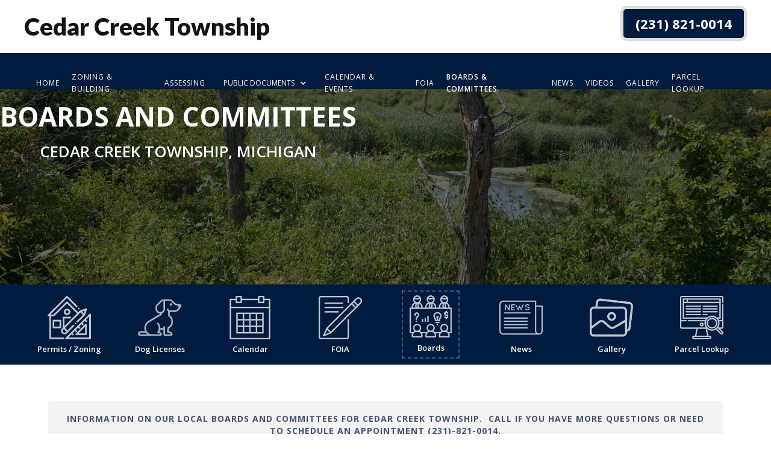

--- FILE ---
content_type: text/html
request_url: https://www.cedarcreektownship.org/boards-committees
body_size: 5703
content:
<!DOCTYPE html><!-- Last Published: Wed Jan 14 2026 20:20:37 GMT+0000 (Coordinated Universal Time) --><html data-wf-domain="www.cedarcreektownship.org" data-wf-page="5d28aa4e0c377d8ce31d0662" data-wf-site="5d28aa4e0c377df5ea1d0652"><head><meta charset="utf-8"/><title>Boards &amp; Committees | Cedar Creek Township Michigan</title><meta content="Information on our local boards and committees for Cedar Creek Township.  Call if you have more questions or need to schedule an appointment (231)-821-0014." name="description"/><meta content="Boards &amp; Committees | Cedar Creek Township Michigan" property="og:title"/><meta content="Information on our local boards and committees for Cedar Creek Township.  Call if you have more questions or need to schedule an appointment (231)-821-0014." property="og:description"/><meta content="Boards &amp; Committees | Cedar Creek Township Michigan" property="twitter:title"/><meta content="Information on our local boards and committees for Cedar Creek Township.  Call if you have more questions or need to schedule an appointment (231)-821-0014." property="twitter:description"/><meta property="og:type" content="website"/><meta content="summary_large_image" name="twitter:card"/><meta content="width=device-width, initial-scale=1" name="viewport"/><meta content="uBbLP4t8hB181MKUUiZQiMCLJUAEvXXdlwVL-eAbe_I" name="google-site-verification"/><link href="https://cdn.prod.website-files.com/5d28aa4e0c377df5ea1d0652/css/cedar-creek-township.shared.2318bbdae.min.css" rel="stylesheet" type="text/css" integrity="sha384-Ixi72uPTOA1n/Gi8hjihgYuotOwzwTSIDIiRRf++YHHP9XqjZ+J2UaR0fjipFPLU" crossorigin="anonymous"/><link href="https://fonts.googleapis.com" rel="preconnect"/><link href="https://fonts.gstatic.com" rel="preconnect" crossorigin="anonymous"/><script src="https://ajax.googleapis.com/ajax/libs/webfont/1.6.26/webfont.js" type="text/javascript"></script><script type="text/javascript">WebFont.load({  google: {    families: ["Montserrat:100,100italic,200,200italic,300,300italic,400,400italic,500,500italic,600,600italic,700,700italic,800,800italic,900,900italic","Open Sans:300,300italic,400,400italic,600,600italic,700,700italic,800,800italic","Lato:100,100italic,300,300italic,400,400italic,700,700italic,900,900italic","Oswald:200,300,400,500,600,700"]  }});</script><script type="text/javascript">!function(o,c){var n=c.documentElement,t=" w-mod-";n.className+=t+"js",("ontouchstart"in o||o.DocumentTouch&&c instanceof DocumentTouch)&&(n.className+=t+"touch")}(window,document);</script><link href="https://cdn.prod.website-files.com/5d28aa4e0c377df5ea1d0652/5d485db04337d17fad527dbb_cedarcreek.png" rel="shortcut icon" type="image/x-icon"/><link href="https://cdn.prod.website-files.com/5d28aa4e0c377df5ea1d0652/66301599a98e33a5f4d898d2_Lively-Designs-256x256-logo.png" rel="apple-touch-icon"/><link href="https://www.cedarcreektownship.org//boards-committees" rel="canonical"/><script src="https://www.google.com/recaptcha/api.js" type="text/javascript"></script><!-- Keep this css code to improve the font quality-->
<style>
  * {
  -webkit-font-smoothing: antialiased;
  -moz-osx-font-smoothing: grayscale;
  -o-font-smoothing: antialiased;
}
</style>
<meta name="llms-txt" content="https://www.cedarcreektownship.org/llms-txt">
<!-- SEO Meta Tags -->
<meta name="description" content="Official website of Cedar Creek Township. Access township services, public documents, meeting information, zoning regulations, and community resources for residents and visitors.">
<meta name="keywords" content="Cedar Creek Township, township government, public services, zoning, building permits, township meetings, community resources, local government">
<!-- Open Graph / Facebook -->
<meta property="og:type" content="website">
<meta property="og:title" content="Cedar Creek Township | Official Township Website">
<meta property="og:description" content="Official website of Cedar Creek Township. Access township services, public documents, meeting information, and community resources.">
<!-- Schema.org Structured Data -->
<script type="application/ld+json">
{
  "@context": "https://schema.org",
  "@type": "GovernmentOrganization",
  "name": "Cedar Creek Township",
  "url": "https://www.cedarcreektownship.org",
  "address": {
    "@type": "PostalAddress",
    "addressRegion": "MI",
    "addressCountry": "US"
  },
  "contactPoint": {
    "@type": "ContactPoint",
    "contactType": "Public Services"
  },
  "areaServed": {
    "@type": "Place",
    "name": "Cedar Creek Township, Michigan"
  }
}
</script>
<!-- Google Analytics 4 - Replace GA_MEASUREMENT_ID with actual ID -->
<script async src="https://www.googletagmanager.com/gtag/js?id=GA_MEASUREMENT_ID"></script>
<script>
  window.dataLayer = window.dataLayer || [];
  function gtag(){dataLayer.push(arguments);}
  gtag('js', new Date());
  gtag('config', 'GA_MEASUREMENT_ID');
</script></head><body><div class="header-section-interior"><div class="header-top-container"><div class="div-block-9"><div class="text-block-2">Cedar Creek Township</div><div class="phone-block"><a href="tel:+16096058825" class="w-inline-block"><h3 class="phone-header">(231) 821-0014</h3></a></div><div class="desktop-phone-block"><a href="tel:+16096058825" class="w-inline-block"><h3 class="phone-header">(231) 821-0014</h3></a></div></div></div></div><div data-collapse="medium" data-animation="default" data-duration="400" data-easing="ease" data-easing2="ease" role="banner" class="navigation-bar-center w-nav"><div class="navigation-wrap"><div class="menu"><nav role="navigation" class="navigation-items w-nav-menu"><a href="/" class="navigation-item w-nav-link">Home</a><a href="/zoning-building" class="navigation-item w-nav-link">zoning &amp; building</a><a href="/assessing" class="navigation-item w-nav-link">Assessing</a><div data-hover="false" data-delay="150" class="w-dropdown"><div class="dropdown-toggle-4 w-dropdown-toggle"><div class="w-icon-dropdown-toggle"></div><div class="text-block-5">Public Documents</div></div><nav class="dropdown-list-2 w-dropdown-list"><a href="/public-document-downloads" class="dropdown-link-2 w-dropdown-link">All Public Documents</a><a href="/meeting-minutes" class="dropdown-link-2 w-dropdown-link">Meeting Minutes</a><a href="/public-announcements" class="dropdown-link-2 w-dropdown-link">Public Announcements</a><a href="/public-forms" class="dropdown-link-2 w-dropdown-link">Public Forms</a><a href="/zoning-and-building-applications" class="dropdown-link-2 w-dropdown-link">Zoning Ordinance</a></nav></div><a href="/calendar-events" class="navigation-item w-nav-link">calendar &amp; events</a><a href="/foia" class="navigation-item w-nav-link">foia</a><a href="/boards-committees" aria-current="page" class="navigation-item w-nav-link w--current">boards &amp; committees</a><a href="/news" class="navigation-item w-nav-link">news</a><a href="/videos" class="navigation-item w-nav-link">Videos</a><a href="/gallery" class="navigation-item w-nav-link">Gallery</a><a href="/tax-record-search" class="navigation-item w-nav-link">Parcel Lookup</a></nav><div class="menu-button w-nav-button"><img src="https://cdn.prod.website-files.com/5d28aa4e0c377df5ea1d0652/5d28aa4e0c377d3a501d06b8_menu.png" width="25" alt="menu icon" class="menu-icon"/></div></div></div></div><div class="ken-burns-slider-interior"><div data-delay="6000" data-animation="fade" class="slider w-slider" data-autoplay="true" data-easing="ease-in" data-hide-arrows="false" data-disable-swipe="true" data-autoplay-limit="0" data-nav-spacing="3" data-duration="2000" data-infinite="true"><div class="slide-txt-wrap"><h1 class="seo-page-title">BOARDS AND COMMITTEES</h1><p class="slider-paragraph">CEDAR CREEK TOWNSHIP, MICHIGAN</p></div><div class="w-slider-mask"><div class="slide w-slide"><div class="slide-content"><div class="slide-img"></div></div></div><div class="slide w-slide"><div class="slide-content"><div class="slide-img three"></div></div></div><div class="slide w-slide"><div class="slide-content"><div class="slide-img four"></div></div></div><div class="slide w-slide"><div class="slide-content"><div class="slide-img five"></div></div></div></div><div class="left-arrow w-slider-arrow-left"><div class="w-icon-slider-left"></div></div><div class="right-arrow w-slider-arrow-right"><div class="w-icon-slider-right"></div></div><div class="slide-nav w-slider-nav w-round"></div></div></div><div class="practice-area-bar-header"><div class="practice-area-bar"><div class="practice-area-icons"><a href="/zoning-building" class="icon-link-block w-inline-block"><img src="https://cdn.prod.website-files.com/5d28aa4e0c377df5ea1d0652/5d2cba352be6bacb61dc4217_sketch.png" alt="motorcycle accident injury lawyer near me" width="72" class="practice-area-icon"/><div class="icon-text">Permits / Zoning</div></a><a href="/dog-licenses" class="icon-link-block w-inline-block"><img src="https://cdn.prod.website-files.com/5d28aa4e0c377df5ea1d0652/5f0c92ac0d58ef112e4d005e_dog%20(1).png" width="72" alt="truck accident injury attorneys near me" sizes="(max-width: 479px) 100vw, 72px" srcset="https://cdn.prod.website-files.com/5d28aa4e0c377df5ea1d0652/5f0c92ac0d58ef112e4d005e_dog%20(1)-p-500.png 500w, https://cdn.prod.website-files.com/5d28aa4e0c377df5ea1d0652/5f0c92ac0d58ef112e4d005e_dog%20(1).png 512w" class="practice-area-icon"/><div class="icon-text">Dog Licenses</div></a><a href="/calendar-events" class="icon-link-block w-inline-block"><img src="https://cdn.prod.website-files.com/5d28aa4e0c377df5ea1d0652/5d2cb34fb1d789995748ad4b_calendar%20(1).png" width="72" alt="truck accident injury attorneys near me" class="practice-area-icon"/><div class="icon-text">Calendar</div></a><a href="/foia" class="icon-link-block w-inline-block"><img src="https://cdn.prod.website-files.com/5d28aa4e0c377df5ea1d0652/5d2cb38e5c7d636b99197aca_letter.png" alt="airplane injury lawyer near me" width="72" class="practice-area-icon"/><div class="icon-text">FOIA</div></a><a href="/boards-committees" aria-current="page" class="icon-link-block w-inline-block w--current"><img src="https://cdn.prod.website-files.com/5d28aa4e0c377df5ea1d0652/5d2cb9a52be6baa562dc3fd4_teamspeak.png" alt="injured at work lawyer near me" width="72" class="practice-area-icon"/><div class="icon-text">Boards</div></a><a href="/news" class="icon-link-block w-inline-block"><img src="https://cdn.prod.website-files.com/5d28aa4e0c377df5ea1d0652/5d2cba135c7d63df02199eee_news.png" alt="personal injury attorney lawyer near me" width="72" class="practice-area-icon"/><div class="icon-text">News</div></a><a href="/gallery" class="icon-link-block w-inline-block"><img src="https://cdn.prod.website-files.com/5d28aa4e0c377df5ea1d0652/5d433e51d5bffd72472434e7_gallery%20(1).png" alt="personal injury attorney lawyer near me" width="72" class="practice-area-icon"/><div class="icon-text">Gallery</div></a><a href="/tax-record-search" class="icon-link-block w-inline-block"><img src="https://cdn.prod.website-files.com/5d28aa4e0c377df5ea1d0652/5d4b456421bce7891f69178d_computer.png" alt="personal injury attorney lawyer near me" width="72" class="practice-area-icon"/><div class="icon-text">Parcel Lookup</div></a></div></div></div><div id="first-offense-dwi" class="main-content"><div class="content-wrap-center"><div class="meta-description cc-light">Information on our local boards and committees for Cedar Creek Township.  Call if you have more questions or need to schedule an appointment (231)-821-0014.</div><h2 class="heading-jumbo-small">Boards &amp; Committees</h2><div class="column-text w-richtext"><h4>Additional Information</h4><p>All townships function properly with the help of multiple boards outside of the elected Board of Trustees. Along with the Board of Trustees, Cedar Creek Township also has a Planning Commission, Board of Review, Zoning Board of Appeals &amp; a Parks &amp; Recreation Committee. These Boards and Committees are made up of residents from within the Township. Serving on a committee or commission helps to make sure all of the gears in the Township work effectively and move us in a direction that fits the desire of our Master Plan. <em>We are always looking for people who are available to serve the needs of our community and whose schedules will allow them to attend regularly scheduled meetings.</em> </p><h4>Learn More</h4><p>Please find a printable version of our application below. Fill one out if you are interested and either email it to the supervisor, mail it, drop it in our drop box or deliver it personally during regular office hours.</p><h3>Click the Button Below to Download an Application</h3></div><a href="https://cdn.prod.website-files.com/5d28aa4e0c377df5ea1d0652/5f108d9859480f8272e5db73_BOARDS%20AND%20COMMISSIONS%20APPLICATION%20(1).pdf" class="button-6 w-button">Board &amp; Committee Application (pdf)</a></div></div><section id="feature-section" class="feature-section"><div class="flex-container-2 w-container"><div class="feature-image-mask"><div style="padding-top:56.17021276595745%" class="w-video w-embed"><iframe class="embedly-embed" src="//cdn.embedly.com/widgets/media.html?src=https%3A%2F%2Fwww.youtube.com%2Fembed%2FJN3rt2Mkb68%3Ffeature%3Doembed&display_name=YouTube&url=https%3A%2F%2Fwww.youtube.com%2Fwatch%3Fv%3DJN3rt2Mkb68&image=https%3A%2F%2Fi.ytimg.com%2Fvi%2FJN3rt2Mkb68%2Fhqdefault.jpg&key=96f1f04c5f4143bcb0f2e68c87d65feb&type=text%2Fhtml&schema=youtube" scrolling="no" title="YouTube embed" frameborder="0" allow="autoplay; fullscreen" allowfullscreen="true"></iframe></div></div><div><h2>Cedar Creek Township Meeting</h2><p>Cedar Creek Noise Ordinance Meeting May 11th<br/>‍<br/>The Cedar Creek Township Meeting held at Holton High School on May 11th<br/><br/><strong><em>Future videos will be posted on a new page</em></strong></p></div></div></section><footer class="footer-section"><div class="footer-form-wrap"><div class="cta-section w-row"><div class="icons-cta w-col w-col-7 w-col-stack"><h2 class="cta-heading-1 white">Hours</h2><div class="rich-text-block w-richtext"><p>Mon    08:30 am – 04:30 pm</p><p>Tue      08:30 am – 04:30 pm</p><p>Wed     08:30 am – 04:30 pm</p><p>Thu      Closed</p><p>Fri        Closed</p><p>Sat       Closed</p><p>Sun      Closed</p></div></div><div class="form-column w-col w-col-5 w-col-stack"><div class="w-clearfix w-form"><form id="wf-form-Contact-Form-Home" name="wf-form-Contact-Form-Home" data-name="Contact Form Home" method="post" class="form-8" data-wf-page-id="5d28aa4e0c377d8ce31d0662" data-wf-element-id="a15ab812-0ba1-9a8c-92bf-70be381c14cc"><input class="form-1-input w-input" maxlength="256" name="Name-2" data-name="Name 2" placeholder="Name" type="text" id="Name-2" required=""/><input class="form-1-input w-input" maxlength="256" name="Email-2" data-name="Email 2" placeholder="Email" type="email" id="Email-2" required=""/><input class="form-1-input w-input" maxlength="256" name="Phone-2" data-name="Phone 2" placeholder="Phone" type="text" id="Phone-2" required=""/><textarea id="Message-2" name="Message-2" placeholder="Message" maxlength="5000" data-name="Message 2" class="form-1-input message w-input"></textarea><div data-sitekey="6LfhZ7AaAAAAAEV0WEoDJYA7zCDUZw1UYpvJjMzr" class="w-form-formrecaptcha recaptcha g-recaptcha g-recaptcha-error g-recaptcha-disabled"></div><input type="submit" data-wait="Please wait..." class="submit-button-2 w-button" value="Send Message"/></form><div class="success-message w-form-done"><div>Thank you! Your submission has been received!</div></div><div class="error-message w-form-fail"><div>Oops! Something went wrong while submitting the form</div></div></div></div></div></div></footer><div class="div-block-5"><div class="paragraph-tiny white">Copyright 2019 Cedar Creek Township. All Rights Reserved  | Cedar Creek Twp. 6556 Sweeter Rd. Twin Lake, MI 49457</div></div><script src="https://d3e54v103j8qbb.cloudfront.net/js/jquery-3.5.1.min.dc5e7f18c8.js?site=5d28aa4e0c377df5ea1d0652" type="text/javascript" integrity="sha256-9/aliU8dGd2tb6OSsuzixeV4y/faTqgFtohetphbbj0=" crossorigin="anonymous"></script><script src="https://cdn.prod.website-files.com/5d28aa4e0c377df5ea1d0652/js/cedar-creek-township.schunk.f50e65fcdb22baf2.js" type="text/javascript" integrity="sha384-qZSmPddPP2k2SaBwlD7Ai16eo3TjzssBVkmtMpVMBYqBiZEVExmgqsWzdfuw44AA" crossorigin="anonymous"></script><script src="https://cdn.prod.website-files.com/5d28aa4e0c377df5ea1d0652/js/cedar-creek-township.schunk.16c66b41e41bf751.js" type="text/javascript" integrity="sha384-FM+FX57qiB8aT+CDvfrw9AXX4GcfGbPz1XqJFuPLGbYPxq/TPk2jOhTeXTzExNNz" crossorigin="anonymous"></script><script src="https://cdn.prod.website-files.com/5d28aa4e0c377df5ea1d0652/js/cedar-creek-township.ad9eedbc.5f91701fc336359f.js" type="text/javascript" integrity="sha384-dgzbgjO6t+CL0+4PLi9NyKsqxcfM1+rkA9Fv4zg11HoIEiYr5lGyz+5/XJQxDE9K" crossorigin="anonymous"></script><script src="https://cdn.schema-flow.com/script.min.js" type="text/javascript" integrity="sha384-lkeaHi6CUqjssPG+DrkxfgqSYKpysN7Rgo/uRqMbpVgt0Kpeqx9lBgjZ+g7HBfbt" crossorigin="anonymous"></script></body></html>

--- FILE ---
content_type: text/html; charset=utf-8
request_url: https://www.google.com/recaptcha/api2/anchor?ar=1&k=6LfhZ7AaAAAAAEV0WEoDJYA7zCDUZw1UYpvJjMzr&co=aHR0cHM6Ly93d3cuY2VkYXJjcmVla3Rvd25zaGlwLm9yZzo0NDM.&hl=en&v=PoyoqOPhxBO7pBk68S4YbpHZ&size=normal&anchor-ms=20000&execute-ms=30000&cb=m0kntry9zhnt
body_size: 50396
content:
<!DOCTYPE HTML><html dir="ltr" lang="en"><head><meta http-equiv="Content-Type" content="text/html; charset=UTF-8">
<meta http-equiv="X-UA-Compatible" content="IE=edge">
<title>reCAPTCHA</title>
<style type="text/css">
/* cyrillic-ext */
@font-face {
  font-family: 'Roboto';
  font-style: normal;
  font-weight: 400;
  font-stretch: 100%;
  src: url(//fonts.gstatic.com/s/roboto/v48/KFO7CnqEu92Fr1ME7kSn66aGLdTylUAMa3GUBHMdazTgWw.woff2) format('woff2');
  unicode-range: U+0460-052F, U+1C80-1C8A, U+20B4, U+2DE0-2DFF, U+A640-A69F, U+FE2E-FE2F;
}
/* cyrillic */
@font-face {
  font-family: 'Roboto';
  font-style: normal;
  font-weight: 400;
  font-stretch: 100%;
  src: url(//fonts.gstatic.com/s/roboto/v48/KFO7CnqEu92Fr1ME7kSn66aGLdTylUAMa3iUBHMdazTgWw.woff2) format('woff2');
  unicode-range: U+0301, U+0400-045F, U+0490-0491, U+04B0-04B1, U+2116;
}
/* greek-ext */
@font-face {
  font-family: 'Roboto';
  font-style: normal;
  font-weight: 400;
  font-stretch: 100%;
  src: url(//fonts.gstatic.com/s/roboto/v48/KFO7CnqEu92Fr1ME7kSn66aGLdTylUAMa3CUBHMdazTgWw.woff2) format('woff2');
  unicode-range: U+1F00-1FFF;
}
/* greek */
@font-face {
  font-family: 'Roboto';
  font-style: normal;
  font-weight: 400;
  font-stretch: 100%;
  src: url(//fonts.gstatic.com/s/roboto/v48/KFO7CnqEu92Fr1ME7kSn66aGLdTylUAMa3-UBHMdazTgWw.woff2) format('woff2');
  unicode-range: U+0370-0377, U+037A-037F, U+0384-038A, U+038C, U+038E-03A1, U+03A3-03FF;
}
/* math */
@font-face {
  font-family: 'Roboto';
  font-style: normal;
  font-weight: 400;
  font-stretch: 100%;
  src: url(//fonts.gstatic.com/s/roboto/v48/KFO7CnqEu92Fr1ME7kSn66aGLdTylUAMawCUBHMdazTgWw.woff2) format('woff2');
  unicode-range: U+0302-0303, U+0305, U+0307-0308, U+0310, U+0312, U+0315, U+031A, U+0326-0327, U+032C, U+032F-0330, U+0332-0333, U+0338, U+033A, U+0346, U+034D, U+0391-03A1, U+03A3-03A9, U+03B1-03C9, U+03D1, U+03D5-03D6, U+03F0-03F1, U+03F4-03F5, U+2016-2017, U+2034-2038, U+203C, U+2040, U+2043, U+2047, U+2050, U+2057, U+205F, U+2070-2071, U+2074-208E, U+2090-209C, U+20D0-20DC, U+20E1, U+20E5-20EF, U+2100-2112, U+2114-2115, U+2117-2121, U+2123-214F, U+2190, U+2192, U+2194-21AE, U+21B0-21E5, U+21F1-21F2, U+21F4-2211, U+2213-2214, U+2216-22FF, U+2308-230B, U+2310, U+2319, U+231C-2321, U+2336-237A, U+237C, U+2395, U+239B-23B7, U+23D0, U+23DC-23E1, U+2474-2475, U+25AF, U+25B3, U+25B7, U+25BD, U+25C1, U+25CA, U+25CC, U+25FB, U+266D-266F, U+27C0-27FF, U+2900-2AFF, U+2B0E-2B11, U+2B30-2B4C, U+2BFE, U+3030, U+FF5B, U+FF5D, U+1D400-1D7FF, U+1EE00-1EEFF;
}
/* symbols */
@font-face {
  font-family: 'Roboto';
  font-style: normal;
  font-weight: 400;
  font-stretch: 100%;
  src: url(//fonts.gstatic.com/s/roboto/v48/KFO7CnqEu92Fr1ME7kSn66aGLdTylUAMaxKUBHMdazTgWw.woff2) format('woff2');
  unicode-range: U+0001-000C, U+000E-001F, U+007F-009F, U+20DD-20E0, U+20E2-20E4, U+2150-218F, U+2190, U+2192, U+2194-2199, U+21AF, U+21E6-21F0, U+21F3, U+2218-2219, U+2299, U+22C4-22C6, U+2300-243F, U+2440-244A, U+2460-24FF, U+25A0-27BF, U+2800-28FF, U+2921-2922, U+2981, U+29BF, U+29EB, U+2B00-2BFF, U+4DC0-4DFF, U+FFF9-FFFB, U+10140-1018E, U+10190-1019C, U+101A0, U+101D0-101FD, U+102E0-102FB, U+10E60-10E7E, U+1D2C0-1D2D3, U+1D2E0-1D37F, U+1F000-1F0FF, U+1F100-1F1AD, U+1F1E6-1F1FF, U+1F30D-1F30F, U+1F315, U+1F31C, U+1F31E, U+1F320-1F32C, U+1F336, U+1F378, U+1F37D, U+1F382, U+1F393-1F39F, U+1F3A7-1F3A8, U+1F3AC-1F3AF, U+1F3C2, U+1F3C4-1F3C6, U+1F3CA-1F3CE, U+1F3D4-1F3E0, U+1F3ED, U+1F3F1-1F3F3, U+1F3F5-1F3F7, U+1F408, U+1F415, U+1F41F, U+1F426, U+1F43F, U+1F441-1F442, U+1F444, U+1F446-1F449, U+1F44C-1F44E, U+1F453, U+1F46A, U+1F47D, U+1F4A3, U+1F4B0, U+1F4B3, U+1F4B9, U+1F4BB, U+1F4BF, U+1F4C8-1F4CB, U+1F4D6, U+1F4DA, U+1F4DF, U+1F4E3-1F4E6, U+1F4EA-1F4ED, U+1F4F7, U+1F4F9-1F4FB, U+1F4FD-1F4FE, U+1F503, U+1F507-1F50B, U+1F50D, U+1F512-1F513, U+1F53E-1F54A, U+1F54F-1F5FA, U+1F610, U+1F650-1F67F, U+1F687, U+1F68D, U+1F691, U+1F694, U+1F698, U+1F6AD, U+1F6B2, U+1F6B9-1F6BA, U+1F6BC, U+1F6C6-1F6CF, U+1F6D3-1F6D7, U+1F6E0-1F6EA, U+1F6F0-1F6F3, U+1F6F7-1F6FC, U+1F700-1F7FF, U+1F800-1F80B, U+1F810-1F847, U+1F850-1F859, U+1F860-1F887, U+1F890-1F8AD, U+1F8B0-1F8BB, U+1F8C0-1F8C1, U+1F900-1F90B, U+1F93B, U+1F946, U+1F984, U+1F996, U+1F9E9, U+1FA00-1FA6F, U+1FA70-1FA7C, U+1FA80-1FA89, U+1FA8F-1FAC6, U+1FACE-1FADC, U+1FADF-1FAE9, U+1FAF0-1FAF8, U+1FB00-1FBFF;
}
/* vietnamese */
@font-face {
  font-family: 'Roboto';
  font-style: normal;
  font-weight: 400;
  font-stretch: 100%;
  src: url(//fonts.gstatic.com/s/roboto/v48/KFO7CnqEu92Fr1ME7kSn66aGLdTylUAMa3OUBHMdazTgWw.woff2) format('woff2');
  unicode-range: U+0102-0103, U+0110-0111, U+0128-0129, U+0168-0169, U+01A0-01A1, U+01AF-01B0, U+0300-0301, U+0303-0304, U+0308-0309, U+0323, U+0329, U+1EA0-1EF9, U+20AB;
}
/* latin-ext */
@font-face {
  font-family: 'Roboto';
  font-style: normal;
  font-weight: 400;
  font-stretch: 100%;
  src: url(//fonts.gstatic.com/s/roboto/v48/KFO7CnqEu92Fr1ME7kSn66aGLdTylUAMa3KUBHMdazTgWw.woff2) format('woff2');
  unicode-range: U+0100-02BA, U+02BD-02C5, U+02C7-02CC, U+02CE-02D7, U+02DD-02FF, U+0304, U+0308, U+0329, U+1D00-1DBF, U+1E00-1E9F, U+1EF2-1EFF, U+2020, U+20A0-20AB, U+20AD-20C0, U+2113, U+2C60-2C7F, U+A720-A7FF;
}
/* latin */
@font-face {
  font-family: 'Roboto';
  font-style: normal;
  font-weight: 400;
  font-stretch: 100%;
  src: url(//fonts.gstatic.com/s/roboto/v48/KFO7CnqEu92Fr1ME7kSn66aGLdTylUAMa3yUBHMdazQ.woff2) format('woff2');
  unicode-range: U+0000-00FF, U+0131, U+0152-0153, U+02BB-02BC, U+02C6, U+02DA, U+02DC, U+0304, U+0308, U+0329, U+2000-206F, U+20AC, U+2122, U+2191, U+2193, U+2212, U+2215, U+FEFF, U+FFFD;
}
/* cyrillic-ext */
@font-face {
  font-family: 'Roboto';
  font-style: normal;
  font-weight: 500;
  font-stretch: 100%;
  src: url(//fonts.gstatic.com/s/roboto/v48/KFO7CnqEu92Fr1ME7kSn66aGLdTylUAMa3GUBHMdazTgWw.woff2) format('woff2');
  unicode-range: U+0460-052F, U+1C80-1C8A, U+20B4, U+2DE0-2DFF, U+A640-A69F, U+FE2E-FE2F;
}
/* cyrillic */
@font-face {
  font-family: 'Roboto';
  font-style: normal;
  font-weight: 500;
  font-stretch: 100%;
  src: url(//fonts.gstatic.com/s/roboto/v48/KFO7CnqEu92Fr1ME7kSn66aGLdTylUAMa3iUBHMdazTgWw.woff2) format('woff2');
  unicode-range: U+0301, U+0400-045F, U+0490-0491, U+04B0-04B1, U+2116;
}
/* greek-ext */
@font-face {
  font-family: 'Roboto';
  font-style: normal;
  font-weight: 500;
  font-stretch: 100%;
  src: url(//fonts.gstatic.com/s/roboto/v48/KFO7CnqEu92Fr1ME7kSn66aGLdTylUAMa3CUBHMdazTgWw.woff2) format('woff2');
  unicode-range: U+1F00-1FFF;
}
/* greek */
@font-face {
  font-family: 'Roboto';
  font-style: normal;
  font-weight: 500;
  font-stretch: 100%;
  src: url(//fonts.gstatic.com/s/roboto/v48/KFO7CnqEu92Fr1ME7kSn66aGLdTylUAMa3-UBHMdazTgWw.woff2) format('woff2');
  unicode-range: U+0370-0377, U+037A-037F, U+0384-038A, U+038C, U+038E-03A1, U+03A3-03FF;
}
/* math */
@font-face {
  font-family: 'Roboto';
  font-style: normal;
  font-weight: 500;
  font-stretch: 100%;
  src: url(//fonts.gstatic.com/s/roboto/v48/KFO7CnqEu92Fr1ME7kSn66aGLdTylUAMawCUBHMdazTgWw.woff2) format('woff2');
  unicode-range: U+0302-0303, U+0305, U+0307-0308, U+0310, U+0312, U+0315, U+031A, U+0326-0327, U+032C, U+032F-0330, U+0332-0333, U+0338, U+033A, U+0346, U+034D, U+0391-03A1, U+03A3-03A9, U+03B1-03C9, U+03D1, U+03D5-03D6, U+03F0-03F1, U+03F4-03F5, U+2016-2017, U+2034-2038, U+203C, U+2040, U+2043, U+2047, U+2050, U+2057, U+205F, U+2070-2071, U+2074-208E, U+2090-209C, U+20D0-20DC, U+20E1, U+20E5-20EF, U+2100-2112, U+2114-2115, U+2117-2121, U+2123-214F, U+2190, U+2192, U+2194-21AE, U+21B0-21E5, U+21F1-21F2, U+21F4-2211, U+2213-2214, U+2216-22FF, U+2308-230B, U+2310, U+2319, U+231C-2321, U+2336-237A, U+237C, U+2395, U+239B-23B7, U+23D0, U+23DC-23E1, U+2474-2475, U+25AF, U+25B3, U+25B7, U+25BD, U+25C1, U+25CA, U+25CC, U+25FB, U+266D-266F, U+27C0-27FF, U+2900-2AFF, U+2B0E-2B11, U+2B30-2B4C, U+2BFE, U+3030, U+FF5B, U+FF5D, U+1D400-1D7FF, U+1EE00-1EEFF;
}
/* symbols */
@font-face {
  font-family: 'Roboto';
  font-style: normal;
  font-weight: 500;
  font-stretch: 100%;
  src: url(//fonts.gstatic.com/s/roboto/v48/KFO7CnqEu92Fr1ME7kSn66aGLdTylUAMaxKUBHMdazTgWw.woff2) format('woff2');
  unicode-range: U+0001-000C, U+000E-001F, U+007F-009F, U+20DD-20E0, U+20E2-20E4, U+2150-218F, U+2190, U+2192, U+2194-2199, U+21AF, U+21E6-21F0, U+21F3, U+2218-2219, U+2299, U+22C4-22C6, U+2300-243F, U+2440-244A, U+2460-24FF, U+25A0-27BF, U+2800-28FF, U+2921-2922, U+2981, U+29BF, U+29EB, U+2B00-2BFF, U+4DC0-4DFF, U+FFF9-FFFB, U+10140-1018E, U+10190-1019C, U+101A0, U+101D0-101FD, U+102E0-102FB, U+10E60-10E7E, U+1D2C0-1D2D3, U+1D2E0-1D37F, U+1F000-1F0FF, U+1F100-1F1AD, U+1F1E6-1F1FF, U+1F30D-1F30F, U+1F315, U+1F31C, U+1F31E, U+1F320-1F32C, U+1F336, U+1F378, U+1F37D, U+1F382, U+1F393-1F39F, U+1F3A7-1F3A8, U+1F3AC-1F3AF, U+1F3C2, U+1F3C4-1F3C6, U+1F3CA-1F3CE, U+1F3D4-1F3E0, U+1F3ED, U+1F3F1-1F3F3, U+1F3F5-1F3F7, U+1F408, U+1F415, U+1F41F, U+1F426, U+1F43F, U+1F441-1F442, U+1F444, U+1F446-1F449, U+1F44C-1F44E, U+1F453, U+1F46A, U+1F47D, U+1F4A3, U+1F4B0, U+1F4B3, U+1F4B9, U+1F4BB, U+1F4BF, U+1F4C8-1F4CB, U+1F4D6, U+1F4DA, U+1F4DF, U+1F4E3-1F4E6, U+1F4EA-1F4ED, U+1F4F7, U+1F4F9-1F4FB, U+1F4FD-1F4FE, U+1F503, U+1F507-1F50B, U+1F50D, U+1F512-1F513, U+1F53E-1F54A, U+1F54F-1F5FA, U+1F610, U+1F650-1F67F, U+1F687, U+1F68D, U+1F691, U+1F694, U+1F698, U+1F6AD, U+1F6B2, U+1F6B9-1F6BA, U+1F6BC, U+1F6C6-1F6CF, U+1F6D3-1F6D7, U+1F6E0-1F6EA, U+1F6F0-1F6F3, U+1F6F7-1F6FC, U+1F700-1F7FF, U+1F800-1F80B, U+1F810-1F847, U+1F850-1F859, U+1F860-1F887, U+1F890-1F8AD, U+1F8B0-1F8BB, U+1F8C0-1F8C1, U+1F900-1F90B, U+1F93B, U+1F946, U+1F984, U+1F996, U+1F9E9, U+1FA00-1FA6F, U+1FA70-1FA7C, U+1FA80-1FA89, U+1FA8F-1FAC6, U+1FACE-1FADC, U+1FADF-1FAE9, U+1FAF0-1FAF8, U+1FB00-1FBFF;
}
/* vietnamese */
@font-face {
  font-family: 'Roboto';
  font-style: normal;
  font-weight: 500;
  font-stretch: 100%;
  src: url(//fonts.gstatic.com/s/roboto/v48/KFO7CnqEu92Fr1ME7kSn66aGLdTylUAMa3OUBHMdazTgWw.woff2) format('woff2');
  unicode-range: U+0102-0103, U+0110-0111, U+0128-0129, U+0168-0169, U+01A0-01A1, U+01AF-01B0, U+0300-0301, U+0303-0304, U+0308-0309, U+0323, U+0329, U+1EA0-1EF9, U+20AB;
}
/* latin-ext */
@font-face {
  font-family: 'Roboto';
  font-style: normal;
  font-weight: 500;
  font-stretch: 100%;
  src: url(//fonts.gstatic.com/s/roboto/v48/KFO7CnqEu92Fr1ME7kSn66aGLdTylUAMa3KUBHMdazTgWw.woff2) format('woff2');
  unicode-range: U+0100-02BA, U+02BD-02C5, U+02C7-02CC, U+02CE-02D7, U+02DD-02FF, U+0304, U+0308, U+0329, U+1D00-1DBF, U+1E00-1E9F, U+1EF2-1EFF, U+2020, U+20A0-20AB, U+20AD-20C0, U+2113, U+2C60-2C7F, U+A720-A7FF;
}
/* latin */
@font-face {
  font-family: 'Roboto';
  font-style: normal;
  font-weight: 500;
  font-stretch: 100%;
  src: url(//fonts.gstatic.com/s/roboto/v48/KFO7CnqEu92Fr1ME7kSn66aGLdTylUAMa3yUBHMdazQ.woff2) format('woff2');
  unicode-range: U+0000-00FF, U+0131, U+0152-0153, U+02BB-02BC, U+02C6, U+02DA, U+02DC, U+0304, U+0308, U+0329, U+2000-206F, U+20AC, U+2122, U+2191, U+2193, U+2212, U+2215, U+FEFF, U+FFFD;
}
/* cyrillic-ext */
@font-face {
  font-family: 'Roboto';
  font-style: normal;
  font-weight: 900;
  font-stretch: 100%;
  src: url(//fonts.gstatic.com/s/roboto/v48/KFO7CnqEu92Fr1ME7kSn66aGLdTylUAMa3GUBHMdazTgWw.woff2) format('woff2');
  unicode-range: U+0460-052F, U+1C80-1C8A, U+20B4, U+2DE0-2DFF, U+A640-A69F, U+FE2E-FE2F;
}
/* cyrillic */
@font-face {
  font-family: 'Roboto';
  font-style: normal;
  font-weight: 900;
  font-stretch: 100%;
  src: url(//fonts.gstatic.com/s/roboto/v48/KFO7CnqEu92Fr1ME7kSn66aGLdTylUAMa3iUBHMdazTgWw.woff2) format('woff2');
  unicode-range: U+0301, U+0400-045F, U+0490-0491, U+04B0-04B1, U+2116;
}
/* greek-ext */
@font-face {
  font-family: 'Roboto';
  font-style: normal;
  font-weight: 900;
  font-stretch: 100%;
  src: url(//fonts.gstatic.com/s/roboto/v48/KFO7CnqEu92Fr1ME7kSn66aGLdTylUAMa3CUBHMdazTgWw.woff2) format('woff2');
  unicode-range: U+1F00-1FFF;
}
/* greek */
@font-face {
  font-family: 'Roboto';
  font-style: normal;
  font-weight: 900;
  font-stretch: 100%;
  src: url(//fonts.gstatic.com/s/roboto/v48/KFO7CnqEu92Fr1ME7kSn66aGLdTylUAMa3-UBHMdazTgWw.woff2) format('woff2');
  unicode-range: U+0370-0377, U+037A-037F, U+0384-038A, U+038C, U+038E-03A1, U+03A3-03FF;
}
/* math */
@font-face {
  font-family: 'Roboto';
  font-style: normal;
  font-weight: 900;
  font-stretch: 100%;
  src: url(//fonts.gstatic.com/s/roboto/v48/KFO7CnqEu92Fr1ME7kSn66aGLdTylUAMawCUBHMdazTgWw.woff2) format('woff2');
  unicode-range: U+0302-0303, U+0305, U+0307-0308, U+0310, U+0312, U+0315, U+031A, U+0326-0327, U+032C, U+032F-0330, U+0332-0333, U+0338, U+033A, U+0346, U+034D, U+0391-03A1, U+03A3-03A9, U+03B1-03C9, U+03D1, U+03D5-03D6, U+03F0-03F1, U+03F4-03F5, U+2016-2017, U+2034-2038, U+203C, U+2040, U+2043, U+2047, U+2050, U+2057, U+205F, U+2070-2071, U+2074-208E, U+2090-209C, U+20D0-20DC, U+20E1, U+20E5-20EF, U+2100-2112, U+2114-2115, U+2117-2121, U+2123-214F, U+2190, U+2192, U+2194-21AE, U+21B0-21E5, U+21F1-21F2, U+21F4-2211, U+2213-2214, U+2216-22FF, U+2308-230B, U+2310, U+2319, U+231C-2321, U+2336-237A, U+237C, U+2395, U+239B-23B7, U+23D0, U+23DC-23E1, U+2474-2475, U+25AF, U+25B3, U+25B7, U+25BD, U+25C1, U+25CA, U+25CC, U+25FB, U+266D-266F, U+27C0-27FF, U+2900-2AFF, U+2B0E-2B11, U+2B30-2B4C, U+2BFE, U+3030, U+FF5B, U+FF5D, U+1D400-1D7FF, U+1EE00-1EEFF;
}
/* symbols */
@font-face {
  font-family: 'Roboto';
  font-style: normal;
  font-weight: 900;
  font-stretch: 100%;
  src: url(//fonts.gstatic.com/s/roboto/v48/KFO7CnqEu92Fr1ME7kSn66aGLdTylUAMaxKUBHMdazTgWw.woff2) format('woff2');
  unicode-range: U+0001-000C, U+000E-001F, U+007F-009F, U+20DD-20E0, U+20E2-20E4, U+2150-218F, U+2190, U+2192, U+2194-2199, U+21AF, U+21E6-21F0, U+21F3, U+2218-2219, U+2299, U+22C4-22C6, U+2300-243F, U+2440-244A, U+2460-24FF, U+25A0-27BF, U+2800-28FF, U+2921-2922, U+2981, U+29BF, U+29EB, U+2B00-2BFF, U+4DC0-4DFF, U+FFF9-FFFB, U+10140-1018E, U+10190-1019C, U+101A0, U+101D0-101FD, U+102E0-102FB, U+10E60-10E7E, U+1D2C0-1D2D3, U+1D2E0-1D37F, U+1F000-1F0FF, U+1F100-1F1AD, U+1F1E6-1F1FF, U+1F30D-1F30F, U+1F315, U+1F31C, U+1F31E, U+1F320-1F32C, U+1F336, U+1F378, U+1F37D, U+1F382, U+1F393-1F39F, U+1F3A7-1F3A8, U+1F3AC-1F3AF, U+1F3C2, U+1F3C4-1F3C6, U+1F3CA-1F3CE, U+1F3D4-1F3E0, U+1F3ED, U+1F3F1-1F3F3, U+1F3F5-1F3F7, U+1F408, U+1F415, U+1F41F, U+1F426, U+1F43F, U+1F441-1F442, U+1F444, U+1F446-1F449, U+1F44C-1F44E, U+1F453, U+1F46A, U+1F47D, U+1F4A3, U+1F4B0, U+1F4B3, U+1F4B9, U+1F4BB, U+1F4BF, U+1F4C8-1F4CB, U+1F4D6, U+1F4DA, U+1F4DF, U+1F4E3-1F4E6, U+1F4EA-1F4ED, U+1F4F7, U+1F4F9-1F4FB, U+1F4FD-1F4FE, U+1F503, U+1F507-1F50B, U+1F50D, U+1F512-1F513, U+1F53E-1F54A, U+1F54F-1F5FA, U+1F610, U+1F650-1F67F, U+1F687, U+1F68D, U+1F691, U+1F694, U+1F698, U+1F6AD, U+1F6B2, U+1F6B9-1F6BA, U+1F6BC, U+1F6C6-1F6CF, U+1F6D3-1F6D7, U+1F6E0-1F6EA, U+1F6F0-1F6F3, U+1F6F7-1F6FC, U+1F700-1F7FF, U+1F800-1F80B, U+1F810-1F847, U+1F850-1F859, U+1F860-1F887, U+1F890-1F8AD, U+1F8B0-1F8BB, U+1F8C0-1F8C1, U+1F900-1F90B, U+1F93B, U+1F946, U+1F984, U+1F996, U+1F9E9, U+1FA00-1FA6F, U+1FA70-1FA7C, U+1FA80-1FA89, U+1FA8F-1FAC6, U+1FACE-1FADC, U+1FADF-1FAE9, U+1FAF0-1FAF8, U+1FB00-1FBFF;
}
/* vietnamese */
@font-face {
  font-family: 'Roboto';
  font-style: normal;
  font-weight: 900;
  font-stretch: 100%;
  src: url(//fonts.gstatic.com/s/roboto/v48/KFO7CnqEu92Fr1ME7kSn66aGLdTylUAMa3OUBHMdazTgWw.woff2) format('woff2');
  unicode-range: U+0102-0103, U+0110-0111, U+0128-0129, U+0168-0169, U+01A0-01A1, U+01AF-01B0, U+0300-0301, U+0303-0304, U+0308-0309, U+0323, U+0329, U+1EA0-1EF9, U+20AB;
}
/* latin-ext */
@font-face {
  font-family: 'Roboto';
  font-style: normal;
  font-weight: 900;
  font-stretch: 100%;
  src: url(//fonts.gstatic.com/s/roboto/v48/KFO7CnqEu92Fr1ME7kSn66aGLdTylUAMa3KUBHMdazTgWw.woff2) format('woff2');
  unicode-range: U+0100-02BA, U+02BD-02C5, U+02C7-02CC, U+02CE-02D7, U+02DD-02FF, U+0304, U+0308, U+0329, U+1D00-1DBF, U+1E00-1E9F, U+1EF2-1EFF, U+2020, U+20A0-20AB, U+20AD-20C0, U+2113, U+2C60-2C7F, U+A720-A7FF;
}
/* latin */
@font-face {
  font-family: 'Roboto';
  font-style: normal;
  font-weight: 900;
  font-stretch: 100%;
  src: url(//fonts.gstatic.com/s/roboto/v48/KFO7CnqEu92Fr1ME7kSn66aGLdTylUAMa3yUBHMdazQ.woff2) format('woff2');
  unicode-range: U+0000-00FF, U+0131, U+0152-0153, U+02BB-02BC, U+02C6, U+02DA, U+02DC, U+0304, U+0308, U+0329, U+2000-206F, U+20AC, U+2122, U+2191, U+2193, U+2212, U+2215, U+FEFF, U+FFFD;
}

</style>
<link rel="stylesheet" type="text/css" href="https://www.gstatic.com/recaptcha/releases/PoyoqOPhxBO7pBk68S4YbpHZ/styles__ltr.css">
<script nonce="AlV2Zp7ukZ_mI16aufVyxA" type="text/javascript">window['__recaptcha_api'] = 'https://www.google.com/recaptcha/api2/';</script>
<script type="text/javascript" src="https://www.gstatic.com/recaptcha/releases/PoyoqOPhxBO7pBk68S4YbpHZ/recaptcha__en.js" nonce="AlV2Zp7ukZ_mI16aufVyxA">
      
    </script></head>
<body><div id="rc-anchor-alert" class="rc-anchor-alert"></div>
<input type="hidden" id="recaptcha-token" value="[base64]">
<script type="text/javascript" nonce="AlV2Zp7ukZ_mI16aufVyxA">
      recaptcha.anchor.Main.init("[\x22ainput\x22,[\x22bgdata\x22,\x22\x22,\[base64]/[base64]/[base64]/[base64]/cjw8ejpyPj4+eil9Y2F0Y2gobCl7dGhyb3cgbDt9fSxIPWZ1bmN0aW9uKHcsdCx6KXtpZih3PT0xOTR8fHc9PTIwOCl0LnZbd10/dC52W3ddLmNvbmNhdCh6KTp0LnZbd109b2Yoeix0KTtlbHNle2lmKHQuYkImJnchPTMxNylyZXR1cm47dz09NjZ8fHc9PTEyMnx8dz09NDcwfHx3PT00NHx8dz09NDE2fHx3PT0zOTd8fHc9PTQyMXx8dz09Njh8fHc9PTcwfHx3PT0xODQ/[base64]/[base64]/[base64]/bmV3IGRbVl0oSlswXSk6cD09Mj9uZXcgZFtWXShKWzBdLEpbMV0pOnA9PTM/bmV3IGRbVl0oSlswXSxKWzFdLEpbMl0pOnA9PTQ/[base64]/[base64]/[base64]/[base64]\x22,\[base64]\x22,\x22YMK1McKHwrfCo8KDOxLCsCVew63Dp8KHwqHDvsKmwpctw5AswqTDkMOzw7rDkcKLOsKrXjDDmsKzEcKCY3/Dh8KwI07CisOLZVDCgMKla8OMdMOBwqwuw6oawp57wqnDrxDCmsOVWMKIw4nDpAfDjQQgBzPCjUEeRnPDujbCtXLDrD3Dr8Knw7dhw6TCiMOEwogOw7Y7Uk0twpYlHsONdMOmNMK5wpEMw5spw6DCmTfDkMK0QMKfw7DCpcOTw5t0WmDCji/Cv8O+wojDrzkRSh1FwoF8NMKNw7RHeMOgwqlwwoRJX8OVGxVMwqjDtMKEIMOfw75XaTjCrx7ChxLCqG8NaDvCtX7DvsOacVYiw7V4wpvCuH9tSTMrVsKOJyfCgMO2WMO6wpFnfsOGw4ojw4HDgsOVw68Iw6gNw4Mib8KEw6M9LFrDmh1cwpYyw47ChMOGNTYPTMOFIR/DkXzCrT16BQsjwoB3wr/ClBjDrAjDvUR9woHCtn3Dk2N6wosFwqHCvjfDnMKGw74nBHkbL8KSw6rCpMOWw6bDqsOiwoHCtmslasOqw59Uw5PDocKFBVVywoDDo1AtacKMw6LCt8O+DsOhwqAIAcONAsKkendTw6w8HMO8w7nDoRfCqsOsQiQDVywFw7/CoDpJwqLDlQ5IU8Kxwq1gRsO2w77DllnDrcOlwrXDumN3NibDjMKsK1HDrFJHKTXDgsOmwoPDpcO7wrPCqDnCjMKEJiHCrMKPwpoYw4HDpm5Mw68eEcKWfsKjwrzDhMKiZk1Vw4/DhwY0YCJyWsKcw5pDUMOhwrPCiXLDgQt8fMOeBhfCssOnworDpsK8wp3DuUt5exgiTg9nFsKww6ZHTF7DuMKADcK+WyTCgynCryTCh8Obw5rCuifDhsKjwqPCoMOdEMOXM8ORNlHCp10tc8K2w4XDiMKywpHDicK/w6F9wpNhw4DDhcKaRsKKwp/[base64]/CjcO7WzfCnCYbwrfCnHcLwpJUw6vDicKAw6IUP8O2wpHDkFzDrm7Dl8K2MktNecOpw5LDkMKICWVFw6bCk8KdwqdmL8Oww5XDl0hcw5fDoxc6wpfDrSo2wohXA8K2wo0Ow5llb8Obe2jClBFdd8Kjwr7CkcOAw4nCvsO1w6VcXC/CjMOpwp3CgztpUMOGw6Zfd8OZw5ZHXsOHw5LDpTB8w41nworCiS9nW8OWwr3DlMO9dMK8wrTDr8KJT8OcwpHCnwV9dGEpeBPCj8Kuw4F0NMOXIT5ww4DDmV7DsyjDqVE/[base64]/DtxrDmwLClDtTN8ONDcKHSXPDmBXDpjAUP8K4woDCtMKbw5E4QMOcA8OhwpXCj8KNBlbDvsOdwpQdwqtqw6bCqsOlQUTCo8K3CsO6w4nClsONw788wooKMR3DqMOLUH7CvjvClxMNYk5YbMONw4rCuUdBK2PDl8KQOcOiCMKePRAIZ3xiJj/ChnXDscKYw5LCn8KfwpRkw7jDnyrCpxnCjz7CrMOJwpjCjcO9wqUVwqogODBSblBxw4HDiV3Dni/CjT3CnsK0PT1qU1V1wqc8wqtQcsKZw5lie1fCjsK4wpXCs8KddcOQYsKFw6jCt8KfwrXDjT3CucOVw5TCkMKeXXFywrrCtsOzwq3Dsjdkw6vDv8KYw5/DiglWw6AQCMK0UhrCjMKxw4cEa8K0IhzDgEd7OGBQZcOOw7RCMRHDp2/CgGJEJEkgaT7DmcKqwqjCoGjChA1obR1dwowmUlALwrTDmcKtwohBw5BVw6fDi8O+wok3w4dFwr/DjBPChznCgMKdwovDvz/Cl0fDs8Obwpklwp5Hwp95KcOJwpPCsiwER8Ozw6sfccOBAcOlccK8YQFuKcKMC8OaYWIlTVd/w4J2wpjDrXU5NcKcIUAvwpJeOkbCjwTDq8OTw70Cw6PCgsK8wo/CpXrDm0QjwoQuYMO1w5lUw7jDmsKeGMKKw6PCjS8Fw7ZIacKnw4cbS3A7w63DosKqIsONw7YLaBrCtcOcbsKNw7LCqsONw6VfI8OtwpXCksKJWcKYcC7DisO/wo3CpBTDrjjCmcKIwpjCksOyc8ObwpXCqsOxfFfCp0/DhwfDv8OlwqlOwpfDuToCw7l1wox+OsKuwrDCliHDl8KFGcKGHAF0OcK4ICbCmMOlOD1ECcKRAsKow6V+wr3CqTZZGsO0wok6RDbDhsKZw5jDosKqwrQvw6bCt1IWbsKTw6tCVhDDlMKebsKlwrPDlsOjSsO0Q8K2wodxZXcbwpnDiAAgd8OPwo/CmBo3b8KdwqNuwqMgDh4BwplKEAEWwr1Xwo4RQDxGwrTDmsOewrQ4woFhISvDtsO5OiPDp8KlB8O1wqXDs2gkTMKmwoBhwo84w5tCwqkpEkjDnTDDg8KdNMOmw6k0TsKGwoXCosO9w6EKwo4Caj48wqXDlMOTLgZueCbChsOgw4kbw4QeSlM/[base64]/CjMK2c3wzw4vDqMKZwrPCnsOSLcKmw47DmcOKw7N9w4HCm8OpwpoNwoHCsMKzwqfDngdnw5LCnQ/DiMKsOlzCvCTDpBPCqB1jDsK/E27DqwxMw7pqw51Tw5HDrCA5w5pawoPDqMKmw6tuwqfDo8KWEBd6esKjXcOURcKswqXClQnCigLDgHwVwqvCjBHDqAk/EcKuw5zDrcK7wr3CnsOVw5jCo8O+YsKEwo3DrX7DrRzDnMO9YMKOD8KuCA9Hw7jDpy3DgMOnFsO/[base64]/ChcKea8OCemU/wphpWcKDw7TChjB4J8OFN8K2AEDClMOVwq9fw4PDrnfCucKEwoU+ZA9Ew6/DrMKcw78zwotoNsKLeh1pwo7DrcK7EGLCqQDClwNfTcOrw754PsOkQl57w4rDji4sSMOkE8OBw6TDqsOMNMOtwpzDhE/[base64]/DrMOAw4fDlMOFG8OELC0tB8KWLVhVfsKfw5zDnzDCn8OrwqbDjcOJLgLDrgkHXcOvKDzClMOgGMOlX2TDvsOKdsOaDcKUwoDCvx5YwoBowrnDnMOhw49DZj3CgcO3w64iSDNcw4U2GMK1JRnDlMOgTFp5w77CoVAaO8ODenLDlMOXw4XCtB/Cm2LClcOXw7HCi2EPFsKWH1DCizfDhsKiw7UrwpXDosOTw6sRKGjCnyA8wpsMUMOXMnNXccKbwqEFB8OqwqzDj8OdMUXCpcK6w4/CoD3ClcKiw5bCiMOywphpwrJkcxtCw6zCg1F2T8K/w7jCtMK6RsOkw7TDlcKrwpJDc1J9CcKvEcKwwrg3JsOjFcOPAsOWw47Dr1zCmmvDisKawqnChMKiwrlybsOcwpLDjEUsKDfCiQgQw7s7wqkcwpzCqn7Ct8Oaw4/DkhdNwozCi8OcDwPCrcOhw7xawpTCqhVQw7NKwo1Fw55+w5DChMOUCsOqwoQawrhcX8KWW8ODSgHCh3jDpsOSUcK9NMKTw4pdwrdFBsOiw7R8wroPw5o9OsK2w4nClMOEem4Fw6AwwqLCmsOfPcOTw7TCksKTwrlNwqDDjMKdw7/Dr8OxSCUewqlRw6EBHjJ0w6NEP8OYHcOXwqJSwplfwq/CmsOWwq8EDMK7wqbCvMK3H1jDlcKRCjJSw7xhPG3CnMOwCcOkwoTDkMKMw5/DgCAGw4TCkcKjwoVRw4jCiz/[base64]/[base64]/Dki/CpMO8aWISw4fCgA90w4HDgsOZw7ARw7QOFsKxw78xIsKnwr8/w77Dj8KRTsK+w4XCg8OqH8KQJsKdecORDjjCsg/DuDp2w7/[base64]/[base64]/[base64]/DqBtGw7IawrgpDjFqBg7DrGnDpsOSRcKdADvDtsOFw6lDImVNw6HCmsOSfjLDokRmw7jDicOFwp3CssOhHcKofkRjXjFZwpQEwophw5NUwrnCr33ConLDthVTw4LDjlI/w5t3YwxCw7LCkizDnMKYFTxxK0vDg0/CtMKxOHrCmsOgw5BqLQ9dw6weUsKzM8Kuwo5lw6stRMOIaMKEwpZGwoXCoUnDm8KBwokrVcKyw7FIP1nCom5GI8O9ScO/LcO7UcKvRUDDgwnDuVzDqmPDjDbCg8OzwqlFw6NQwozCoMOaw6/CrEk5w5NPJcOKwrLDkMK5w5HDm0g1ccOfR8K0w6NrfTHDmMOgwqITDcK0cMOXLW3DqMO/[base64]/BlcdZsKjUEsJwqrDtiJNw61jb8KrFi5qLcOTw6fDkMOuwrnDn8OfRsOYwo8gZcKww5DCvMOHworDgkpLWkfCs185w4LCi1nDhG0ZwpQfbcO5woXDt8Kdw4/CtcODVkzDhChiw5fDicK9dsOww6sgw6TCnnXDjTzDo2DColpZdsO1ShnDqSlqw4jDrmY/wqxAw74qPAHDtcKrPMKVXcOcT8OfcsOUd8OyX3NaPsKmCMO1FBQTw5PCviHDlVXCihXCm0bDgG18w75yeMKPVnszwozDqHZcFmLChkgxwrTDukTDjsKSw4bChRs9w4/Cm10ewqHCoMKzworDoMKWaVvCmsKSJw8kwoc2w7AdwqXDjlnCuRzDh1lofMK8w4oja8KSwrQATETDisOiIgN0CMKww4jDgi3CjytVJF93w5bClMKNZsOcw6Bmwo0cwrYEw7gzL8KFwrPCqMOZDXzDtcObw5nDh8O/PmzDqsKuwr7CulPDrFTDo8OzQRUlRMKyw7p3w4/DinPDgMOBAcKGTQXDtFrCnMK0McOgdkwpw4gOasOzwrwqJ8OcABgPwoTCs8OPwpZ7woZiaTHDnkB/woHDqsKxw7TDm8KywqFALSLCusKYdCEgwrvDtcKzCh8XE8OGwr3DhD7CicOfATAHwqvDosKROsOuRhTCg8OTw4TDo8K+w7PDhTp9w7okAz97w75gUmc3JX3Dr8O3B0bCt1XCq1nDjcKBJH/Ch8KgETfCmnnCrH5DfsKXwq/CqjDDllM8LGXDr2DDvcKBwrMlWm8LMcOERsK1w5LCoMOvelHDnx7DlcKxEsOGwrvCj8KBclvCimfDu18vwpLDr8O2MsOIUQw6VW7Ct8KAEMO8J8OEL1HCvMOKIMK/aWzCqg/[base64]/[base64]/[base64]/DrlDDqMOxMnfDuyYVwr7CosKawpAOw6XCucOow7/DjQ3DpW80SGnClBU7KsKKUcOcw44rU8KPe8O+HEN4w47Cr8O6P0jCpMK6woUKDV/DusOWw4BdwpcPDMORUsKeSVHCunU9bsOcw6/Dsk50dsOIQcOcw4BsXMKzwpsiFlYhwoM3WkzDs8OAwp5vXw7CnFtfIzLDiToEEMOyw5XCpwAVw4LDlsKDw7BQCMKTw77DkMKxHcOYw7/DtQPDvShnSMKqwr0Gw7x9J8KNw5UzOMKPw77CiXdMRhPDqz1KSnlrwrrCvlnCisKVw6bDmWl1E8KObSbCpAfDiy7DrSjDpzHDp8Kcw6rDgiZowo8JDsOtwrXChGrCrcKdL8Osw7/[base64]/A0BvFzhMF3A5ScOww61wXTzDiWvCmzA4H0XCmsO3w4dKTFdswpYiW0J+DSp8w7hhwowIwo0hwrTCuhnDqVTCuwzCrhzDslBASDIGYnfCtgxZA8OVwo7Cr0zCtcK4NMOXGsObw5jDh8KpGsKyw5BNwrLDsXjCucK5cRATCjMVwqY1JiFUw5QKwpV0B8KJPcOZwqgeCH/DlQnDlU/DpcOcw65IJwxdw5LCtsOGKMOVD8KvwqHCpMKYcnleCzzCn3/DlcKaZsOjHcKcNE7DscK9YMOKC8KMDcK/wr7Dvi3DnQM+ZMOhw7TCrhnCtXwywq3DisK6w7fCkMKgdXjCv8KUw7sTw63CiMOSwp7DlBrDl8KXwp7DjTDCiMKNw5bDk3PDvMK3QA/CgMKHwonDplnDuQrCsSwuw69nPsODasOhwovCrB7Cq8ODwq5VTcKWwpfCm8KxcU0bwoPCiXPCucKOwoxywrBdHcOFNsKuLsOsfTgfwqsmAsKIw77Dkl3CmCgzwr/[base64]/[base64]/DucOsScKdF1PCqcOFwrplwp3DksOmBMKPwolSw7U/BmoywqhfH1PCpC3CsyvDki7DjhDDtXFOw7vCjgTDsMOXw7LCvSXCrMO/XAVzwqAuwpEnwpzDpMOIVywSwp85wppeY8KTW8KoUsOnRXZdU8K3ExHDvsO/ZsKAdzJkwpfDs8ORw4TDjMKiBH4Zw5kXFATDr1/DscOsDMKywozChTvDhsKWw7R4w6VLwqFIwqUXw6zCpyJCw6kSRAVhwr/DgcKgw5jCmcKJwoLDs8K6w59dZWsnQ8Klw4IIYmdzHBx5OlnDmsKKwqYGBsKfw4cqdcKwR0/CjzDDhMKrwrbDuXdaw6rCvSwBEcK5w4nClG8ZMMKcJ1HDmcOOw5HDqcK6aMKKc8O3wojCpzfDqydRITPDqsKNFsKuwq/CvRLDicK6w65rw6jCtlXClE7CpsOpdsOaw44UZcOBw5XCiMO5w5RcwrTDiVPCt0RJbDkXK2RAZcO1fCfCiyfDqcOXwr3DksOMw7kKw6rCqFdzwpFcwr/[base64]/asKRw5fClsOKdUtEw5/CpcOTGlvDkiJAw7fDuQowwq8UCFLDugN8w5YeCR/DjBTDpXbCgF5yH3oTAMOUw6pfAcKDTS3DvcOowrbDrsO1H8O9ZMKGw6bCmSXDjcOKRmQfwr/[base64]/[base64]/CjHYKw67ClMKtI8K3wrHDhkczw7zDisK+JsOXK8KCwrwnJF/CsTgZTEhpwrDCsw4dAMKSw6bCsiHDqMO7wqguHSHDqGbDlcOlwpNuUkl2wo41TGTCpkzCs8OjVnkNworDoSUwYUckWkMjdhHDlDlbw7Maw5hmLcK3w7h3UsOFcMKHwppYwokJcgt8wrzDq0d/w7hKA8ONw6gnwoTDnUjClRgsQsOawoxhwodJUMKZwqDCiynDjlfDsMKJw7jCrkVPWBZdwqrDqgIYw7TCnUjCg1XCjFUwwqdaJMOWw54+wq5Bw706L8K0w4zCnMKzw4BrfnvDtsOECRYEJ8KlWcOxKQ/Ct8KjKcKKESFwecK1VGfCkMO6w7DDtsOAFwXDvMOfw7fDmMKEAxAwwq3Cv27CkG0/w4o6CMKww604wr0KV8KzwovCnjvCgAcjw5rDt8K6GH3DtcK/w6MWCMKRBCPDpUTDhMOUw7vDomvCncKUXFfDnH7Dv05qKcKKwr4Dw7Qwwq0uwqNxw6s5f3tCOHB1ZcKcw47DmMKeV3TCnHHCq8Onw7xxw7vCq8KCLDnCnUZRRcOrCMOqIi/[base64]/ClcKrw5kcw6hMwoV3eCIBw5zDmcK3w7A0wp3DlsKJAsO4wplVX8OFw7oPJ0PCu3h6w4F7w5Jnw7Zmwo7CqMORDELCjUHDiRPCtx/Dh8KBwqrCu8O1XsKSWcOEfWhPw61Aw7/Cj0jDssOJV8O6w4p2w6PDmQVjGR/DijnCmDp3w6rDry84HxjDkMKyd0tkw6xXS8KHOTHCmiJvNcOvw6JOw4TDlcKEcTXDrcKkw49xCMOIDw3DszBBwq4Aw6oCEjRZw6/CgcOcw5E+GkhPFSPCq8K9N8KpbMONw7NnH2MPwpIzw53CvGJxw4HDg8K4NMOWLcKVdMKnH0XDgGI0fk/Do8Kywqp5HMO8w53Dr8K+dHXDhifClMOMF8Kpw5M7wpPCv8KAw5zDnsKaJsOXw7XDrzIfUMO3w5zChcKJKUDDsGQmG8OhNE91w5DDoMOlcXvCtV8JUMORwqNeeFhsJwDDrcKwwrJAesOMck7ClTnCpsKVw71SwqQWwrbDmQnDpXI/[base64]/DoMOiw4BYw4UmA8K5w7peEh/DtAFONcO+G8Khf04Jw7xDA8OPecKzwpDDjcKuwphuYxDCssOxwoHCkRfDozvDisOqD8Kgw7vDoU/DsE7CtELCo3Y7wpUXc8OUw6PCtsKjw4hnwrPDosKwMgRcw6guesOPJDt8wp83wrrDvnhUKArCpDbCm8Kaw79tesOuwrY2w71Gw6TDgcKfIFNkwq3CnEA7X8KTM8KJHsOywqvChXsiTsKkwr/CvsOeFlBww7bCrMOXwpdsaMOMw6jCqApHSj/DtUvDpMO5w50bw7DDvsKnw63Dg0HDumnCgS7Ds8Kawq8PwrsxUcKrwqoZUWctLcKbBGUwP8KiwoJgw4/CjjXDp13Ci3vDoMKrwrPChDnDucKMwqzCj3/DicOgwoPCnQUcwpIzwrxiw6EsVE49IsORw6UVwrrDqsOIw6zDoMK+QSXClsKDZxJpVMKYasOHdsKbwoRpEMOSwosRVRHDpsKbwo3Cmm5Jwo/DnXPDnCTCg2snfV0wwqrCjHPDn8KCXcK4w4kIAsKUbsO2wr/[base64]/Cs8O6bHbCjVvCmk5mOQU9w6klQcO6N8K9w4nDnFDDp0bDu2RRQlMjwqINI8KqwoZpw7IUYl1eM8OmdUfCu8OiXVslwozDn33CnErDgivCvlt4R0A1w7pNwrrDq3/CuyHDs8Orwr8gw43Ch1kyEQ5Iw5/[base64]/DgmjCtXPDmlQSw7sLw6rDgMOhRUsJw6bDhcOZw5toXl3Ch8KiC8OndsOzGMOnwqB1FFgXw7tiw5bDrGHDlMKGcMKAw4bDtcKJw5HDk1FQTkY1w6cII8KPw4sOOzvDmQPCs8O3w7/DnMKmwp3CvcKhLF3DjcKjwrrCtHLCmsObGFrClsOKwovDjHjCuxENwpcywozDhcKYXD5tBWLCtsO+wpvCgMKoCMOACsOgMsKnJsKDMMOECjXCljQFD8Kjw4LDqsKywozCo2InA8KbwrrDgcObRgw/wrbDvcKSGhrCrSsBdCnDnQZ5TsKZZS/[base64]/CjDXCvUIzRkDDgV7CscOawrBswpDCjRbDtMOYwrjCt8OTAgoBwqrDrcOVCMOewoPDu0jCmlXCtsKWw4/DrsK9bGDCqkPCl0rDiMKAHsOROG4deX0xwqbCoAVvw4HDqMKWQcK1w5zCtmc5w6RNKMOkw7UzIC8UMi/CpXTCuExsTMOowrJ0VcOEwq0uRSDCqmwOwpHDhcKGPMKlWsKXM8Oewr3ChsKmw4V/[base64]/CqsOowqUMwrk/w7wdBibCujnDisKlw4FjwpQ0SigDw6gAZsO5EsO1PMObwr5xwofDhQEAwovCjMKJbEPCkMKGwqc1wpPDi8KYVsOodEfDvSHChwnDoFbCmSfContIwrYQw5/CpcOZw6ZkwoUcIMOgJztHw7HChcOww77CukJNw4Q5w6zChMOiwodTcV7DtsKxcsObw5MIw67CjcOjOsKrMzFJw6EPZnMRw4HCrhbDm0DDkcKSw6gsdWbDpsKcdMOhwrx2IH/[base64]/QWzDn3/DhcKIAcORw5TDqidebFjComfDoW3DlMOjHMKZw7vDoADCly7Dg8OUb241asObe8K6YHp9KRRKwrTCgkxXw4jClsKxwr0ww5bCq8KQw7o7PHk/cMOhw53DrQ1nIsOjZz8iBCwGw4hIBMKiwrXDuDBePWNHEsO/[base64]/a0VYw4nDrQQhYXdRRk5TPlY/ecKzVsKMwrYEGcOVFMOPNsKGLMOaLcOpFMKhLsOdw4wGwr08VcOpwp9tawE8JEZmE8KGfhdnNEx1wqTDuMOiw4NEw4xhw4Iew5N3EC9TbF3DqMKnw6AibEnDi8OgBMKwwr3DrcOubsOjYBfDiW/[base64]/CtsOIDcKcwowENkNfAMK9wq9cw7vCrX9UwrzCq8Ovc8OKwoE5w68mJcOkDwzCucKQAcK1ZTVJwpzDssORB8K1wqp7w5p0dgFuw6bDuzAsB8KvH8KFZEc7w4Y0w4TCmcO/KsO5w6dsNcO2JMKgUyN1wq/DnMKbCMKrPcKmccO1ZcO8YcKJGkBFEcOQwr9Sw43CjcOFw4IWOEDCoMKPwpzDtwFETE4qwpTDgTwKw4fDnkTDi8KGw741eQPDpMKYJAPDp8OXVBXCjQ3CkE5sbMKzw7LDucK0wrhQLsK8ecKJwqs8w6/CgEpFMMOMUcO6FTgxw73CtHdKwpdqA8KSRMOWP2fDskABT8OXw6vCmALCvMOtYcO/[base64]/CujNEwozDmBjClMKhDhTCjFXDksOKDcOsIDYgw4oWw68PKG7CkSZ8wptWw4lTCnkmbsOiK8OkYcKxNcOdw4hFw5jClcOkJ1rCqwFawpQhCMKhw6nDnntNbUPDhAfDmHJmw5bCoTYoMsOPPgfDnzLCphYJai/DnMKWw65ZKMOsecO6woJmwo9Lwoo8KH5wwqHDl8KewqjCiHFgwp7DrWoXNB1PCMOVwo/Cs0TCrzMpwrLDgTMyanYPBsOhHFHCj8KZwp7DmMOYYF/[base64]/DhAgwworDosKdw5XDn8KSQC5wWMK/woPClsOeWATCrcOuw67CmzXCrsOxwr/CucKewqFLLW3CgMKzd8ODfRzCj8KGwp/CthEtwqTDiU5+wqHCrQcVworCvsKrwrdxw50EwrLDp8KwSsKlwr/DnilBw7MLwrRiw67DnMKPw7cZw4ZDBsK9Og/[base64]/UcOjGAnDn8KYwqJww43Ds8OcwrY0woDDoVl+w4RCwp4hwp86cTTCvEfCrFjCoQnCgcOpalHCrxFPZMKfcwfCh8OWw6QmHTtHcipAEsOFwqPCq8O4dCvCtCJOSWs2WyHCqAFEASN7ZVYSQcOObXPDicOKc8Ksw7HDnMO/ZEN+FiHCrMO9JsKBw63Dph7DjEfDscKMwpHCoyILGcKRwp7DkRbChm3DucOuw4PCnsKZdklFY0PDmAtIaDNDcMO9worCki5TYkhkbBjCksKWCsOHMsOADsO8IcO3wq52DgzDh8OOGl7Cu8K/w4IIccOrw4xswpfComNfw7bDjGA3TsOmLcKOd8OkWgTCu1XDpXhXwonDn0jCoFQiAnrCtcKmKsKcVDHDuG9lN8KDw49rIgHCqitVw5JXw6fCjcOowrZqQ3nCgwDCmChNw6XCkSw6wpHCnlN2wqHDiVxBw6rDnTwiw7MOwoQfwoUaw4Nvw7c/L8OnwrHDj0/Co8OUAMKKf8K2w77CiUd7eHQeaMKdw4jCpcOgDMKSw6Rlwp8fI1hlwpjCu3w+w7rCjkIfw6XCuGBbw4IUw4nDiQ8BwroHw7fCpcKic3LCiDZ6T8OCYMKvwqvCsMOKTyUMKcO/w67CiCDDisKTw7LCrMOJZsKuNyAGSQ4qw6zCg1FEw6/DncKkwoZFw6U9wprCrS/Cp8OpQ8KNwot8biMkMMOywqErw5XCtsOhwqZ6C8KrNcO7RkrDjsKkw6rCjS/[base64]/Cu8KTCX/[base64]/DtsORw7kyZcORT8KBAAzChk0/w4DCjsO8wpJWw4nDtMOBwrDDnk5JK8Ogw7jCu8KJw45HecOVWG/CpsK+KT7Du8K2dsKkc11mVldow4sicztcasONQsK0wrzChMKYw4MFY8K+Y8KZQhZ/KsKww5LDlx/DswDCsjPChG5oBMKkScOLw4J7w604w7dNGz3Cv8KOVRPCksOuUMO9w6FTw4A+H8OKw7PDrcOjwpzCi1LDvMK2w7rDosKuLTrCnk4bTMKXwonCl8K5wrNPKSNjfELCtCR4wp7CjVk4w77CusOzw7rCkMOtwoXDoGTDssOQw7/DolPClV/Cq8KuDCp9w6VtaUTCgcOlwozCkgLDigHDtcOjOhZ6wqILw69qaQg2XHMPcjljK8KuJMO9CsKqwqfCuTXDg8OVw75eTCtyK1bCjHInwr/Dt8Orw6bDplJMwpXDjgJTw6bCoA5aw5M9VsKEwoc3HMKXw7MuRRJKw5zDnEkpImkUJsOMw4tBVCoRMsKARwbDtsKDMHjCtMKuHcOYeH7DgsKLw7p6RMKew6ptwp/Di3J8w7jCpnbDkhzCq8K3w5jClgZCCMOGw75aKB3ChcKUVDdkw5NNHsOrSmB5asOgw55JAcOxwpzDiHvDvsO9wolxw6glO8KBw4x/aWsjAAdPwpRhX03DvCMNw7TDp8OUdDkWfMKDFMKgCFVKwqvCog98SxQyHMKLwrTDuk4bwqg9w5g1HlbDqlLCr8K/HsKswp7DkcOzwpjDhsOJGCfCtcKtFiXDnsOkwq0Yw5fDicKXwr8jR8KpwpsTwrwmw5jCj3QNw6g1RsOzwolWOsOdw57DssOTw6YYw7vDncORR8OHw45KwpXCkxUvG8KEw4AWw6vChWvCrUDDujEkwrZRM3XCmm7DmwkzwqfDnMOhSR1Ew5xvBGHCn8OBw6rCmT/DphnDhBHClcOuwplcw74JwqPCoXjCvcKvc8Kcw5g1PH1Vw5JPwpJQFXpVbcOGw6plwrrDuAE3woHDtD/Cmw/CkWdZwqPCnMKWw4/DtxMMwoJFw6JPTMKewpPCgcOtw4fCjMKEYR41wpPChcOrLjfDn8K8w5QNw73Cu8Kcw6kXLXnCjcK+YD/CiMKXw61iSTILw41DPsO3w67ChMORAAQPwpQKfsOIwr5yHDVBw7hFakzDtsO5RAzDmTAXcsOMwq3CgMOWw6vDncOUw7law5bDicKQwrJCw4LDv8OvwovCmsOvVg1nw4bCiMOcw7rDiT0XEixGw6rDrsOOMXDDrH/DnsO2ZnfCucOFccKZwqPDisOnw4/[base64]/Cg1vCnMK9EmjDvMOgNxh0c0A/DcKPwrvDo0TCh8Osw7XDkmfDmMOxUgXChBdqwr88wq1Jwq/DjcKZwrxRQsK7dhnCgBHCrzDCmALDpV0ww53DtcOYJQoyw5QbfsOdwogwOcOZGH5fbMOPK8OHZMK0woLDhkzCi1N0K8O2OBvCqMOQwonDqjFmwrY/[base64]/cG82CQBHNMKDwqnCgwQLw53CiE3Coi/[base64]/[base64]/[base64]/DlFxfw48Uwr5mwqbCkwgkwoDDiQEwWsKAwr0uw4jCs8Kzw4JvwpcuG8OxVWTDmjNOYMK1dzYZwoLCosORVcOSKF9yw5xwXcK4FsK1w7ttw67CiMObfhMQw6Uaw73CuRLCu8OWdcOBORTDtsKqwpR6wr4sw6DDlnnDmUV1w547dirDkH0sMMOZwrjDnXwYw5/Cj8OcR0pyw6rCscONw57DusOcDBtXwosCwqvCqjpjYxTDmkLDq8OhwoDCiTJpCMKSAcOuwqbDg3bCtETCvsKjIEpbw5JYElXDqcOkeMOAw7/DgGLCucKsw6wNTXViw5/CpcOSw685w73DnU/Dhw/[base64]/Dl8OhwrwNW8O9AMO7wqzDqcKWwrAve34uwoZUw4fDtSzCrB1WWCotaWvCmMK/fcKDwotHFsOHccKSUSxme8OmBjoEwphBw4geeMOpaMO/[base64]/DhsKALk/DswlpwrJlVHptw6zCizjDtMOoOAFVwooANHPDoMOpwq/Cr8Otw7fCgMO4wo/CrnUswqPDkGjCrMK2w5QoTRDCg8OCwoXCqMO4wrp/wo7CthkkDzvDoy/Cjw04Vm3Cv3kvwqzDuBQODMK4GHR1JcKxwrnDgMKdw7TDrHAvHcKnC8KsJcO3w5woN8KnDsK/[base64]/w64pBMO+UsOaN1rCmHFLG8KbejLCnsOSJjfCjMK8w7HDgsOaS8OFwp/[base64]/[base64]/EMKRcSfDj0wtwpzDp8OfwpUaEg/DjcKrFsKRHXzCsT7DnMKrbhNgA0DDosKQwq13wpkMO8KVR8ORwqfChcOTWV0NwpBrb8OQJsOmw7XCuk5hMsK/wrMwHiIJAsOJwp/Cs2jDlMOOwr3DhsKsw63CgcK8L8KXaTMFPWHDr8K+wq9PGMKcw5rCh3DDhMOcw6/Cq8ORw6fDrsKVw7rCrcO/wo4Jwo5bwrXCl8KjI3fDtMK+CQhnwoIABGULw7LDoQ/CjFrDosKhw7loYyXClAYww7/CinDDgsK1d8KJdMKKQx7CjMObWl3CnQ0tTcOuQsKlw74/[base64]/DhMODwrjClSzClsOgPnzCo2Y5HlMXw7rDt8KHEcKGDMK8DVzDr8KRw7QER8KlBkR9WcKQZcKmSRzCpULDmsOfwqnDnMOzF8Owwp7Dq8Oww5LDllURw5I4w6IME0MpcC5FwrXDl1DDj3nCiC7DjCvDh0vDmQfDlsOsw6UvL2jCn0xFJMO8woU/wqrDmcKtwrAVw6cWAcOgBMKOwqZlOcKDwrbCl8Ktw68lw71tw6sawrpFAsOVwoRvTCzCqVtuw6/DsinCrMOJwqcMCmPChjBhwo9EwrVMMMOPd8K/w7I5woMIw6hlwo5XXFPDpDLCnRDDo0Rcw4zDt8KsZsOHw5LDmcK0wrPDs8KUw5zDk8Kdw5bDisOsQkJBc0RTwqHCgyd4UMKtH8O5IcKjwp5Mwr3CuDIgwp8QwqAOwphIXzUOw54BDH4hJ8OGLsO2ZzY2w6XDiMOew4jDhCgOWsOqVB/CvsO6DsOEWE/[base64]/CiV/Ct8OAXxROSBkdw5jDsm1ocsKIwp5jw6UpwrvDnhzDncOQL8OZX8KLJ8O2wrMPwr4XTEEQC0Rbw45Lw7YDw7FkNw/DicO1d8ONw7gBwpLCn8OnwrDChFxMw7/CpsKbHsO3wofCgcOhUVDCll/Ds8Kmw6XDsMKResOOHiDCrsO5woHDnyDCgMO/LE3CucK6b1saw4g8w7XDp0DDqizDssOow5c4KWfDqxXDkcK5Z8O5ScOjEsOtanPDr0RAwqRMScOIEjZRXCQawq/ClMKITUnDr8Omw43DqsOmYwADQTzDjsO8ZsOkSAEyCl0cwrjChh9Rw6XDp8OZNQc4w5TCrMOzwqNuw6INw6LCrn9Ew5AuBzJ2w4zDusK6worCrGPDqhFBLcKGKMOnwpfDr8Ouw7FxBHVmbBoTRcKceMKwKsO6JnHCpsKvV8KBBsKfwqjDnTPCviIrYGUYw7zDrMOKBg/ClcKBD0/Ct8Khb1/DhBXDg3DCqhjCtMK1w6kYw4jCqwFPVGnDj8OcUMKhwrNmVU/[base64]/w50pw7nDhMKDK8K2RcKEMlILw7oIKzTDqsODXhZBw6PCiMKMfMOufy7ChlzCmBACZMK5SMOvb8OhCsOUQMOtPMKkw6rDk03DqVrDqMKHY1zCuFLCu8K1X8K2wpzDl8OTw5lhw7TCgT0GBlLCjMK6w7DDpBrDn8KYwoAZIMOAD8O2ZMKZw6dDw5LDi3fDmHHCom/DrT7Dh1HDmsO4wrc3w5jCj8OGwqZrw6RNwrkbwoULw7XDpMKabyzDjBvCsQfDmMOtVMOkXcKbNMObbcOSXcK3LF4gZxfCi8O4CcOvwq0UFQMuAcO3wrVDO8OJDcOjCMO/wrfDjcOswps2QMOzNw7CoyPDtGXCrnjChGMfwogAaUcAXsKKwqLDsj3DtgkQwo3CiEbDvcKoV8KRwrd7wq/DnsKDw7A5w7/Ck8Kww7BEw5dOwqrDrcOcw53CtzjDgBjCo8Oed37CvMOaC8OywoHDoU7DqcKow4lXNcKIw6gOScOpRcK4w4wwB8KAwqnDu8ODRQ7CmlrDk39vwoYgVG1gBwbDlWTCpcOqLz5Iw5M8wrlyw7nDi8Kgw5VAKMK/w61rwpgKwqzClz3Djl/ClcOrw57Dn1/CnsOEwrrCuHLCiMO8UcKnMQDCgDPCjljCtcOwAXJ+wrjDuMOZw7lEaC1BwrDDtWPDlsKYezTCo8OLw6/[base64]/w63DkhzDhsKLMcOeKl/[base64]/wq9uBsOmcMKewoTCpEJfw7w4YsKrdMO0w7PDlsKJwppdCcOUwodRDMO9ezcLwpPCj8OZwpPCiQgDaQhyScKSw5/[base64]/CqcKCccK/[base64]/[base64]/CscKZwpzDjMOSwp/DjFDDtMOTw4NsQBpjwrnCkcOmw4fDuzIQAh3CpHZCbMKjAMOlw5HDsMKHw7JPwqluUMOeeQ/CjjzDtnTCs8KUHMOKw6V8YcK4YMK6w6DCv8OPMMO3aMK4w5zCsEIvLsK0YjPCrU/DjHnDmlktw5MBJm3DvsKaw5PDmsK9OsKUGcK/[base64]/DlhhEKMOgdCzDocKywp58OG3DnEDDvlzDiMKPwojDqMKtw5VjKBTCrTHCvlp4D8KmwrnCtijCqEbComNsBcOhwro1GnwGKsKFw4MSw7zCncOjw6Jpw7zDoiclwrzCjErCvMKjwpxYfmfCjQzDnXTClQjDosOewrBPwrzCglZjFsKcQznDjxlRKwrDoxfDh8K3w7/CoMKQw4PDuyfCoUwxacOowpXCq8O1YsKewqA2wozDo8KdwoRXwo8Nw7VSNsOnwrJwcsOFwoVOw4M5ZcK2wqdxw5LDughZw4fDoMK6e1jCtyN5BB/Cn8OLXsOTw5jCgMONwo4WCmLDu8OLw6XCnMKifsKKElvCrVMRw692w5TCpMKSwofCscKLW8Klw4NQwr49w5fDusOhY0hNVW5/wohAw5szw6vCnsOfwo7DizbCvV3DtcKHVAnCmcK0GMOpRcK/HcK+WgPCoMOwwpBuw4fCtHduRD3CvcOVwqcmdcODM1DCp0PCtGcUwr8nVQBww6kyS8OvR2DDq1HDkMOEw5VSw4YIw4TCpyrDhcKEw6I8wq5SwogQwqEeT3nCrMKHwpN2HsK3cMK/wo9dY15vJEJeGcOGwqNlw6fDt1lNw6TDhBpETMKsP8OwacKFQMKjw7cMGcO6w4IQwoLDoBRewq49McOowoQvKSJQwqN/AGTDlnR2wpVmMcKPw7rDt8KADU4FwqF7TGDCuB3DoMOXw4ASwr8EwojDl1TCisO+woDDhMOnWBcEwqvCv1TChMK3WQTDvcOFN8KnwobCgxjCsMObDMKsZW/[base64]/DhsOSHUfDqsOkwoxcwpVpMVxkPMOceRR6wqHCo8O4bgQ4WWZqDcKPFsKsHwrCihs+WMKgEsO1a0cUw63DpMObRcKew5oFWkXDo0FTXl3DusO3wrnDpT/CvwzDvk3CjsOAG0JyZsOReGVww45Ewp/CksK9YMOCD8O4BiVsw7XCu00zYMKMw57CpsOaMMK1w67DscObZVYYAsOAOcKBwrHCrXfCksKnaTHDr8O/ZTzCm8O2WmBpwrpKwqUkwpDCr1XDucKjw5o8YMO5OsOSNMKhScOzWsOpQ8K6E8KSwpYewpA+wqwewplcacKUe2XDqsKdahsrTQUNCcONZcKgTsO+w4xSemDDpy/[base64]/DoGzDlFNkw7V5wqFnw6kfwoHDpQIsa8K3e8Oiw6LCvsOhw4ZiwqPDs8OgwozDpXIUwrs2wr3CsyHCuC3Dg1vCqV7CsMOiw6/DvMOARGNfwowWwqPDn2LCusKjwrLDvAFYZ3HDrcOkSlUlG8KOQy4MwqDDiwPCicODPm3CosOEDcO2w5zCmMOPw6TDlsKywpfCmlFOwoswPMKmw6AwwptCwr7CnSnDjsKHcALDrMOhZWvDncOgLnxiIMORS8Kxwq3CscOsw6nDtXwWM3rDssKhw7lKw4/DhVjCk8Kxw7TCqcK3woZrw6HDgsKOGivDsT8DPSfDmHFQw4hPZUjDvRXDu8KpWRTDksK8wqcvBDFfIMO2JcKQw5PDlMKzwojCtk0bU0LClMOeJ8OV\x22],null,[\x22conf\x22,null,\x226LfhZ7AaAAAAAEV0WEoDJYA7zCDUZw1UYpvJjMzr\x22,0,null,null,null,1,[21,125,63,73,95,87,41,43,42,83,102,105,109,121],[1017145,652],0,null,null,null,null,0,null,0,1,700,1,null,0,\[base64]/76lBhnEnQkZnOKMAhk\\u003d\x22,0,0,null,null,1,null,0,0,null,null,null,0],\x22https://www.cedarcreektownship.org:443\x22,null,[1,1,1],null,null,null,0,3600,[\x22https://www.google.com/intl/en/policies/privacy/\x22,\x22https://www.google.com/intl/en/policies/terms/\x22],\x22KRn5vvjiSy8ReziUOsavo4vMaiBGpWKch7xVu5ggenQ\\u003d\x22,0,0,null,1,1768739082114,0,0,[227,19,3],null,[197],\x22RC-tXAJuFsi4VcNpw\x22,null,null,null,null,null,\x220dAFcWeA7wQ7ZSjKo0qwwBJZJBuHvFs6v9i_rgoQDScM_sWCygRgaI5l69XC34JnSh61KSIITJu2VJgjgyynsx6UCvBXtCa3kOsA\x22,1768821882097]");
    </script></body></html>

--- FILE ---
content_type: text/css
request_url: https://cdn.prod.website-files.com/5d28aa4e0c377df5ea1d0652/css/cedar-creek-township.shared.2318bbdae.min.css
body_size: 18230
content:
html{-webkit-text-size-adjust:100%;-ms-text-size-adjust:100%;font-family:sans-serif}body{margin:0}article,aside,details,figcaption,figure,footer,header,hgroup,main,menu,nav,section,summary{display:block}audio,canvas,progress,video{vertical-align:baseline;display:inline-block}audio:not([controls]){height:0;display:none}[hidden],template{display:none}a{background-color:#0000}a:active,a:hover{outline:0}abbr[title]{border-bottom:1px dotted}b,strong{font-weight:700}dfn{font-style:italic}h1{margin:.67em 0;font-size:2em}mark{color:#000;background:#ff0}small{font-size:80%}sub,sup{vertical-align:baseline;font-size:75%;line-height:0;position:relative}sup{top:-.5em}sub{bottom:-.25em}img{border:0}svg:not(:root){overflow:hidden}hr{box-sizing:content-box;height:0}pre{overflow:auto}code,kbd,pre,samp{font-family:monospace;font-size:1em}button,input,optgroup,select,textarea{color:inherit;font:inherit;margin:0}button{overflow:visible}button,select{text-transform:none}button,html input[type=button],input[type=reset]{-webkit-appearance:button;cursor:pointer}button[disabled],html input[disabled]{cursor:default}button::-moz-focus-inner,input::-moz-focus-inner{border:0;padding:0}input{line-height:normal}input[type=checkbox],input[type=radio]{box-sizing:border-box;padding:0}input[type=number]::-webkit-inner-spin-button,input[type=number]::-webkit-outer-spin-button{height:auto}input[type=search]{-webkit-appearance:none}input[type=search]::-webkit-search-cancel-button,input[type=search]::-webkit-search-decoration{-webkit-appearance:none}legend{border:0;padding:0}textarea{overflow:auto}optgroup{font-weight:700}table{border-collapse:collapse;border-spacing:0}td,th{padding:0}@font-face{font-family:webflow-icons;src:url([data-uri])format("truetype");font-weight:400;font-style:normal}[class^=w-icon-],[class*=\ w-icon-]{speak:none;font-variant:normal;text-transform:none;-webkit-font-smoothing:antialiased;-moz-osx-font-smoothing:grayscale;font-style:normal;font-weight:400;line-height:1;font-family:webflow-icons!important}.w-icon-slider-right:before{content:""}.w-icon-slider-left:before{content:""}.w-icon-nav-menu:before{content:""}.w-icon-arrow-down:before,.w-icon-dropdown-toggle:before{content:""}.w-icon-file-upload-remove:before{content:""}.w-icon-file-upload-icon:before{content:""}*{box-sizing:border-box}html{height:100%}body{color:#333;background-color:#fff;min-height:100%;margin:0;font-family:Arial,sans-serif;font-size:14px;line-height:20px}img{vertical-align:middle;max-width:100%;display:inline-block}html.w-mod-touch *{background-attachment:scroll!important}.w-block{display:block}.w-inline-block{max-width:100%;display:inline-block}.w-clearfix:before,.w-clearfix:after{content:" ";grid-area:1/1/2/2;display:table}.w-clearfix:after{clear:both}.w-hidden{display:none}.w-button{color:#fff;line-height:inherit;cursor:pointer;background-color:#3898ec;border:0;border-radius:0;padding:9px 15px;text-decoration:none;display:inline-block}input.w-button{-webkit-appearance:button}html[data-w-dynpage] [data-w-cloak]{color:#0000!important}.w-code-block{margin:unset}pre.w-code-block code{all:inherit}.w-optimization{display:contents}.w-webflow-badge,.w-webflow-badge>img{box-sizing:unset;width:unset;height:unset;max-height:unset;max-width:unset;min-height:unset;min-width:unset;margin:unset;padding:unset;float:unset;clear:unset;border:unset;border-radius:unset;background:unset;background-image:unset;background-position:unset;background-size:unset;background-repeat:unset;background-origin:unset;background-clip:unset;background-attachment:unset;background-color:unset;box-shadow:unset;transform:unset;direction:unset;font-family:unset;font-weight:unset;color:unset;font-size:unset;line-height:unset;font-style:unset;font-variant:unset;text-align:unset;letter-spacing:unset;-webkit-text-decoration:unset;text-decoration:unset;text-indent:unset;text-transform:unset;list-style-type:unset;text-shadow:unset;vertical-align:unset;cursor:unset;white-space:unset;word-break:unset;word-spacing:unset;word-wrap:unset;transition:unset}.w-webflow-badge{white-space:nowrap;cursor:pointer;box-shadow:0 0 0 1px #0000001a,0 1px 3px #0000001a;visibility:visible!important;opacity:1!important;z-index:2147483647!important;color:#aaadb0!important;overflow:unset!important;background-color:#fff!important;border-radius:3px!important;width:auto!important;height:auto!important;margin:0!important;padding:6px!important;font-size:12px!important;line-height:14px!important;text-decoration:none!important;display:inline-block!important;position:fixed!important;inset:auto 12px 12px auto!important;transform:none!important}.w-webflow-badge>img{position:unset;visibility:unset!important;opacity:1!important;vertical-align:middle!important;display:inline-block!important}h1,h2,h3,h4,h5,h6{margin-bottom:10px;font-weight:700}h1{margin-top:20px;font-size:38px;line-height:44px}h2{margin-top:20px;font-size:32px;line-height:36px}h3{margin-top:20px;font-size:24px;line-height:30px}h4{margin-top:10px;font-size:18px;line-height:24px}h5{margin-top:10px;font-size:14px;line-height:20px}h6{margin-top:10px;font-size:12px;line-height:18px}p{margin-top:0;margin-bottom:10px}blockquote{border-left:5px solid #e2e2e2;margin:0 0 10px;padding:10px 20px;font-size:18px;line-height:22px}figure{margin:0 0 10px}figcaption{text-align:center;margin-top:5px}ul,ol{margin-top:0;margin-bottom:10px;padding-left:40px}.w-list-unstyled{padding-left:0;list-style:none}.w-embed:before,.w-embed:after{content:" ";grid-area:1/1/2/2;display:table}.w-embed:after{clear:both}.w-video{width:100%;padding:0;position:relative}.w-video iframe,.w-video object,.w-video embed{border:none;width:100%;height:100%;position:absolute;top:0;left:0}fieldset{border:0;margin:0;padding:0}button,[type=button],[type=reset]{cursor:pointer;-webkit-appearance:button;border:0}.w-form{margin:0 0 15px}.w-form-done{text-align:center;background-color:#ddd;padding:20px;display:none}.w-form-fail{background-color:#ffdede;margin-top:10px;padding:10px;display:none}label{margin-bottom:5px;font-weight:700;display:block}.w-input,.w-select{color:#333;vertical-align:middle;background-color:#fff;border:1px solid #ccc;width:100%;height:38px;margin-bottom:10px;padding:8px 12px;font-size:14px;line-height:1.42857;display:block}.w-input::placeholder,.w-select::placeholder{color:#999}.w-input:focus,.w-select:focus{border-color:#3898ec;outline:0}.w-input[disabled],.w-select[disabled],.w-input[readonly],.w-select[readonly],fieldset[disabled] .w-input,fieldset[disabled] .w-select{cursor:not-allowed}.w-input[disabled]:not(.w-input-disabled),.w-select[disabled]:not(.w-input-disabled),.w-input[readonly],.w-select[readonly],fieldset[disabled]:not(.w-input-disabled) .w-input,fieldset[disabled]:not(.w-input-disabled) .w-select{background-color:#eee}textarea.w-input,textarea.w-select{height:auto}.w-select{background-color:#f3f3f3}.w-select[multiple]{height:auto}.w-form-label{cursor:pointer;margin-bottom:0;font-weight:400;display:inline-block}.w-radio{margin-bottom:5px;padding-left:20px;display:block}.w-radio:before,.w-radio:after{content:" ";grid-area:1/1/2/2;display:table}.w-radio:after{clear:both}.w-radio-input{float:left;margin:3px 0 0 -20px;line-height:normal}.w-file-upload{margin-bottom:10px;display:block}.w-file-upload-input{opacity:0;z-index:-100;width:.1px;height:.1px;position:absolute;overflow:hidden}.w-file-upload-default,.w-file-upload-uploading,.w-file-upload-success{color:#333;display:inline-block}.w-file-upload-error{margin-top:10px;display:block}.w-file-upload-default.w-hidden,.w-file-upload-uploading.w-hidden,.w-file-upload-error.w-hidden,.w-file-upload-success.w-hidden{display:none}.w-file-upload-uploading-btn{cursor:pointer;background-color:#fafafa;border:1px solid #ccc;margin:0;padding:8px 12px;font-size:14px;font-weight:400;display:flex}.w-file-upload-file{background-color:#fafafa;border:1px solid #ccc;flex-grow:1;justify-content:space-between;margin:0;padding:8px 9px 8px 11px;display:flex}.w-file-upload-file-name{font-size:14px;font-weight:400;display:block}.w-file-remove-link{cursor:pointer;width:auto;height:auto;margin-top:3px;margin-left:10px;padding:3px;display:block}.w-icon-file-upload-remove{margin:auto;font-size:10px}.w-file-upload-error-msg{color:#ea384c;padding:2px 0;display:inline-block}.w-file-upload-info{padding:0 12px;line-height:38px;display:inline-block}.w-file-upload-label{cursor:pointer;background-color:#fafafa;border:1px solid #ccc;margin:0;padding:8px 12px;font-size:14px;font-weight:400;display:inline-block}.w-icon-file-upload-icon,.w-icon-file-upload-uploading{width:20px;margin-right:8px;display:inline-block}.w-icon-file-upload-uploading{height:20px}.w-container{max-width:940px;margin-left:auto;margin-right:auto}.w-container:before,.w-container:after{content:" ";grid-area:1/1/2/2;display:table}.w-container:after{clear:both}.w-container .w-row{margin-left:-10px;margin-right:-10px}.w-row:before,.w-row:after{content:" ";grid-area:1/1/2/2;display:table}.w-row:after{clear:both}.w-row .w-row{margin-left:0;margin-right:0}.w-col{float:left;width:100%;min-height:1px;padding-left:10px;padding-right:10px;position:relative}.w-col .w-col{padding-left:0;padding-right:0}.w-col-1{width:8.33333%}.w-col-2{width:16.6667%}.w-col-3{width:25%}.w-col-4{width:33.3333%}.w-col-5{width:41.6667%}.w-col-6{width:50%}.w-col-7{width:58.3333%}.w-col-8{width:66.6667%}.w-col-9{width:75%}.w-col-10{width:83.3333%}.w-col-11{width:91.6667%}.w-col-12{width:100%}.w-hidden-main{display:none!important}@media screen and (max-width:991px){.w-container{max-width:728px}.w-hidden-main{display:inherit!important}.w-hidden-medium{display:none!important}.w-col-medium-1{width:8.33333%}.w-col-medium-2{width:16.6667%}.w-col-medium-3{width:25%}.w-col-medium-4{width:33.3333%}.w-col-medium-5{width:41.6667%}.w-col-medium-6{width:50%}.w-col-medium-7{width:58.3333%}.w-col-medium-8{width:66.6667%}.w-col-medium-9{width:75%}.w-col-medium-10{width:83.3333%}.w-col-medium-11{width:91.6667%}.w-col-medium-12{width:100%}.w-col-stack{width:100%;left:auto;right:auto}}@media screen and (max-width:767px){.w-hidden-main,.w-hidden-medium{display:inherit!important}.w-hidden-small{display:none!important}.w-row,.w-container .w-row{margin-left:0;margin-right:0}.w-col{width:100%;left:auto;right:auto}.w-col-small-1{width:8.33333%}.w-col-small-2{width:16.6667%}.w-col-small-3{width:25%}.w-col-small-4{width:33.3333%}.w-col-small-5{width:41.6667%}.w-col-small-6{width:50%}.w-col-small-7{width:58.3333%}.w-col-small-8{width:66.6667%}.w-col-small-9{width:75%}.w-col-small-10{width:83.3333%}.w-col-small-11{width:91.6667%}.w-col-small-12{width:100%}}@media screen and (max-width:479px){.w-container{max-width:none}.w-hidden-main,.w-hidden-medium,.w-hidden-small{display:inherit!important}.w-hidden-tiny{display:none!important}.w-col{width:100%}.w-col-tiny-1{width:8.33333%}.w-col-tiny-2{width:16.6667%}.w-col-tiny-3{width:25%}.w-col-tiny-4{width:33.3333%}.w-col-tiny-5{width:41.6667%}.w-col-tiny-6{width:50%}.w-col-tiny-7{width:58.3333%}.w-col-tiny-8{width:66.6667%}.w-col-tiny-9{width:75%}.w-col-tiny-10{width:83.3333%}.w-col-tiny-11{width:91.6667%}.w-col-tiny-12{width:100%}}.w-widget{position:relative}.w-widget-map{width:100%;height:400px}.w-widget-map label{width:auto;display:inline}.w-widget-map img{max-width:inherit}.w-widget-map .gm-style-iw{text-align:center}.w-widget-map .gm-style-iw>button{display:none!important}.w-widget-twitter{overflow:hidden}.w-widget-twitter-count-shim{vertical-align:top;text-align:center;background:#fff;border:1px solid #758696;border-radius:3px;width:28px;height:20px;display:inline-block;position:relative}.w-widget-twitter-count-shim *{pointer-events:none;-webkit-user-select:none;user-select:none}.w-widget-twitter-count-shim .w-widget-twitter-count-inner{text-align:center;color:#999;font-family:serif;font-size:15px;line-height:12px;position:relative}.w-widget-twitter-count-shim .w-widget-twitter-count-clear{display:block;position:relative}.w-widget-twitter-count-shim.w--large{width:36px;height:28px}.w-widget-twitter-count-shim.w--large .w-widget-twitter-count-inner{font-size:18px;line-height:18px}.w-widget-twitter-count-shim:not(.w--vertical){margin-left:5px;margin-right:8px}.w-widget-twitter-count-shim:not(.w--vertical).w--large{margin-left:6px}.w-widget-twitter-count-shim:not(.w--vertical):before,.w-widget-twitter-count-shim:not(.w--vertical):after{content:" ";pointer-events:none;border:solid #0000;width:0;height:0;position:absolute;top:50%;left:0}.w-widget-twitter-count-shim:not(.w--vertical):before{border-width:4px;border-color:#75869600 #5d6c7b #75869600 #75869600;margin-top:-4px;margin-left:-9px}.w-widget-twitter-count-shim:not(.w--vertical).w--large:before{border-width:5px;margin-top:-5px;margin-left:-10px}.w-widget-twitter-count-shim:not(.w--vertical):after{border-width:4px;border-color:#fff0 #fff #fff0 #fff0;margin-top:-4px;margin-left:-8px}.w-widget-twitter-count-shim:not(.w--vertical).w--large:after{border-width:5px;margin-top:-5px;margin-left:-9px}.w-widget-twitter-count-shim.w--vertical{width:61px;height:33px;margin-bottom:8px}.w-widget-twitter-count-shim.w--vertical:before,.w-widget-twitter-count-shim.w--vertical:after{content:" ";pointer-events:none;border:solid #0000;width:0;height:0;position:absolute;top:100%;left:50%}.w-widget-twitter-count-shim.w--vertical:before{border-width:5px;border-color:#5d6c7b #75869600 #75869600;margin-left:-5px}.w-widget-twitter-count-shim.w--vertical:after{border-width:4px;border-color:#fff #fff0 #fff0;margin-left:-4px}.w-widget-twitter-count-shim.w--vertical .w-widget-twitter-count-inner{font-size:18px;line-height:22px}.w-widget-twitter-count-shim.w--vertical.w--large{width:76px}.w-background-video{color:#fff;height:500px;position:relative;overflow:hidden}.w-background-video>video{object-fit:cover;z-index:-100;background-position:50%;background-size:cover;width:100%;height:100%;margin:auto;position:absolute;inset:-100%}.w-background-video>video::-webkit-media-controls-start-playback-button{-webkit-appearance:none;display:none!important}.w-background-video--control{background-color:#0000;padding:0;position:absolute;bottom:1em;right:1em}.w-background-video--control>[hidden]{display:none!important}.w-slider{text-align:center;clear:both;-webkit-tap-highlight-color:#0000;tap-highlight-color:#0000;background:#ddd;height:300px;position:relative}.w-slider-mask{z-index:1;white-space:nowrap;height:100%;display:block;position:relative;left:0;right:0;overflow:hidden}.w-slide{vertical-align:top;white-space:normal;text-align:left;width:100%;height:100%;display:inline-block;position:relative}.w-slider-nav{z-index:2;text-align:center;-webkit-tap-highlight-color:#0000;tap-highlight-color:#0000;height:40px;margin:auto;padding-top:10px;position:absolute;inset:auto 0 0}.w-slider-nav.w-round>div{border-radius:100%}.w-slider-nav.w-num>div{font-size:inherit;line-height:inherit;width:auto;height:auto;padding:.2em .5em}.w-slider-nav.w-shadow>div{box-shadow:0 0 3px #3336}.w-slider-nav-invert{color:#fff}.w-slider-nav-invert>div{background-color:#2226}.w-slider-nav-invert>div.w-active{background-color:#222}.w-slider-dot{cursor:pointer;background-color:#fff6;width:1em;height:1em;margin:0 3px .5em;transition:background-color .1s,color .1s;display:inline-block;position:relative}.w-slider-dot.w-active{background-color:#fff}.w-slider-dot:focus{outline:none;box-shadow:0 0 0 2px #fff}.w-slider-dot:focus.w-active{box-shadow:none}.w-slider-arrow-left,.w-slider-arrow-right{cursor:pointer;color:#fff;-webkit-tap-highlight-color:#0000;tap-highlight-color:#0000;-webkit-user-select:none;user-select:none;width:80px;margin:auto;font-size:40px;position:absolute;inset:0;overflow:hidden}.w-slider-arrow-left [class^=w-icon-],.w-slider-arrow-right [class^=w-icon-],.w-slider-arrow-left [class*=\ w-icon-],.w-slider-arrow-right [class*=\ w-icon-]{position:absolute}.w-slider-arrow-left:focus,.w-slider-arrow-right:focus{outline:0}.w-slider-arrow-left{z-index:3;right:auto}.w-slider-arrow-right{z-index:4;left:auto}.w-icon-slider-left,.w-icon-slider-right{width:1em;height:1em;margin:auto;inset:0}.w-slider-aria-label{clip:rect(0 0 0 0);border:0;width:1px;height:1px;margin:-1px;padding:0;position:absolute;overflow:hidden}.w-slider-force-show{display:block!important}.w-dropdown{text-align:left;z-index:900;margin-left:auto;margin-right:auto;display:inline-block;position:relative}.w-dropdown-btn,.w-dropdown-toggle,.w-dropdown-link{vertical-align:top;color:#222;text-align:left;white-space:nowrap;margin-left:auto;margin-right:auto;padding:20px;text-decoration:none;position:relative}.w-dropdown-toggle{-webkit-user-select:none;user-select:none;cursor:pointer;padding-right:40px;display:inline-block}.w-dropdown-toggle:focus{outline:0}.w-icon-dropdown-toggle{width:1em;height:1em;margin:auto 20px auto auto;position:absolute;top:0;bottom:0;right:0}.w-dropdown-list{background:#ddd;min-width:100%;display:none;position:absolute}.w-dropdown-list.w--open{display:block}.w-dropdown-link{color:#222;padding:10px 20px;display:block}.w-dropdown-link.w--current{color:#0082f3}.w-dropdown-link:focus{outline:0}@media screen and (max-width:767px){.w-nav-brand{padding-left:10px}}.w-lightbox-backdrop{cursor:auto;letter-spacing:normal;text-indent:0;text-shadow:none;text-transform:none;visibility:visible;white-space:normal;word-break:normal;word-spacing:normal;word-wrap:normal;color:#fff;text-align:center;z-index:2000;opacity:0;-webkit-user-select:none;-moz-user-select:none;-webkit-tap-highlight-color:transparent;background:#000000e6;outline:0;font-family:Helvetica Neue,Helvetica,Ubuntu,Segoe UI,Verdana,sans-serif;font-size:17px;font-style:normal;font-weight:300;line-height:1.2;list-style:disc;position:fixed;inset:0;-webkit-transform:translate(0)}.w-lightbox-backdrop,.w-lightbox-container{-webkit-overflow-scrolling:touch;height:100%;overflow:auto}.w-lightbox-content{height:100vh;position:relative;overflow:hidden}.w-lightbox-view{opacity:0;width:100vw;height:100vh;position:absolute}.w-lightbox-view:before{content:"";height:100vh}.w-lightbox-group,.w-lightbox-group .w-lightbox-view,.w-lightbox-group .w-lightbox-view:before{height:86vh}.w-lightbox-frame,.w-lightbox-view:before{vertical-align:middle;display:inline-block}.w-lightbox-figure{margin:0;position:relative}.w-lightbox-group .w-lightbox-figure{cursor:pointer}.w-lightbox-img{width:auto;max-width:none;height:auto}.w-lightbox-image{float:none;max-width:100vw;max-height:100vh;display:block}.w-lightbox-group .w-lightbox-image{max-height:86vh}.w-lightbox-caption{text-align:left;text-overflow:ellipsis;white-space:nowrap;background:#0006;padding:.5em 1em;position:absolute;bottom:0;left:0;right:0;overflow:hidden}.w-lightbox-embed{width:100%;height:100%;position:absolute;inset:0}.w-lightbox-control{cursor:pointer;background-position:50%;background-repeat:no-repeat;background-size:24px;width:4em;transition:all .3s;position:absolute;top:0}.w-lightbox-left{background-image:url([data-uri]);display:none;bottom:0;left:0}.w-lightbox-right{background-image:url([data-uri]);display:none;bottom:0;right:0}.w-lightbox-close{background-image:url([data-uri]);background-size:18px;height:2.6em;right:0}.w-lightbox-strip{white-space:nowrap;padding:0 1vh;line-height:0;position:absolute;bottom:0;left:0;right:0;overflow:auto hidden}.w-lightbox-item{box-sizing:content-box;cursor:pointer;width:10vh;padding:2vh 1vh;display:inline-block;-webkit-transform:translate(0,0)}.w-lightbox-active{opacity:.3}.w-lightbox-thumbnail{background:#222;height:10vh;position:relative;overflow:hidden}.w-lightbox-thumbnail-image{position:absolute;top:0;left:0}.w-lightbox-thumbnail .w-lightbox-tall{width:100%;top:50%;transform:translateY(-50%)}.w-lightbox-thumbnail .w-lightbox-wide{height:100%;left:50%;transform:translate(-50%)}.w-lightbox-spinner{box-sizing:border-box;border:5px solid #0006;border-radius:50%;width:40px;height:40px;margin-top:-20px;margin-left:-20px;animation:.8s linear infinite spin;position:absolute;top:50%;left:50%}.w-lightbox-spinner:after{content:"";border:3px solid #0000;border-bottom-color:#fff;border-radius:50%;position:absolute;inset:-4px}.w-lightbox-hide{display:none}.w-lightbox-noscroll{overflow:hidden}@media (min-width:768px){.w-lightbox-content{height:96vh;margin-top:2vh}.w-lightbox-view,.w-lightbox-view:before{height:96vh}.w-lightbox-group,.w-lightbox-group .w-lightbox-view,.w-lightbox-group .w-lightbox-view:before{height:84vh}.w-lightbox-image{max-width:96vw;max-height:96vh}.w-lightbox-group .w-lightbox-image{max-width:82.3vw;max-height:84vh}.w-lightbox-left,.w-lightbox-right{opacity:.5;display:block}.w-lightbox-close{opacity:.8}.w-lightbox-control:hover{opacity:1}}.w-lightbox-inactive,.w-lightbox-inactive:hover{opacity:0}.w-richtext:before,.w-richtext:after{content:" ";grid-area:1/1/2/2;display:table}.w-richtext:after{clear:both}.w-richtext[contenteditable=true]:before,.w-richtext[contenteditable=true]:after{white-space:initial}.w-richtext ol,.w-richtext ul{overflow:hidden}.w-richtext .w-richtext-figure-selected.w-richtext-figure-type-video div:after,.w-richtext .w-richtext-figure-selected[data-rt-type=video] div:after,.w-richtext .w-richtext-figure-selected.w-richtext-figure-type-image div,.w-richtext .w-richtext-figure-selected[data-rt-type=image] div{outline:2px solid #2895f7}.w-richtext figure.w-richtext-figure-type-video>div:after,.w-richtext figure[data-rt-type=video]>div:after{content:"";display:none;position:absolute;inset:0}.w-richtext figure{max-width:60%;position:relative}.w-richtext figure>div:before{cursor:default!important}.w-richtext figure img{width:100%}.w-richtext figure figcaption.w-richtext-figcaption-placeholder{opacity:.6}.w-richtext figure div{color:#0000;font-size:0}.w-richtext figure.w-richtext-figure-type-image,.w-richtext figure[data-rt-type=image]{display:table}.w-richtext figure.w-richtext-figure-type-image>div,.w-richtext figure[data-rt-type=image]>div{display:inline-block}.w-richtext figure.w-richtext-figure-type-image>figcaption,.w-richtext figure[data-rt-type=image]>figcaption{caption-side:bottom;display:table-caption}.w-richtext figure.w-richtext-figure-type-video,.w-richtext figure[data-rt-type=video]{width:60%;height:0}.w-richtext figure.w-richtext-figure-type-video iframe,.w-richtext figure[data-rt-type=video] iframe{width:100%;height:100%;position:absolute;top:0;left:0}.w-richtext figure.w-richtext-figure-type-video>div,.w-richtext figure[data-rt-type=video]>div{width:100%}.w-richtext figure.w-richtext-align-center{clear:both;margin-left:auto;margin-right:auto}.w-richtext figure.w-richtext-align-center.w-richtext-figure-type-image>div,.w-richtext figure.w-richtext-align-center[data-rt-type=image]>div{max-width:100%}.w-richtext figure.w-richtext-align-normal{clear:both}.w-richtext figure.w-richtext-align-fullwidth{text-align:center;clear:both;width:100%;max-width:100%;margin-left:auto;margin-right:auto;display:block}.w-richtext figure.w-richtext-align-fullwidth>div{padding-bottom:inherit;display:inline-block}.w-richtext figure.w-richtext-align-fullwidth>figcaption{display:block}.w-richtext figure.w-richtext-align-floatleft{float:left;clear:none;margin-right:15px}.w-richtext figure.w-richtext-align-floatright{float:right;clear:none;margin-left:15px}.w-nav{z-index:1000;background:#ddd;position:relative}.w-nav:before,.w-nav:after{content:" ";grid-area:1/1/2/2;display:table}.w-nav:after{clear:both}.w-nav-brand{float:left;color:#333;text-decoration:none;position:relative}.w-nav-link{vertical-align:top;color:#222;text-align:left;margin-left:auto;margin-right:auto;padding:20px;text-decoration:none;display:inline-block;position:relative}.w-nav-link.w--current{color:#0082f3}.w-nav-menu{float:right;position:relative}[data-nav-menu-open]{text-align:center;background:#c8c8c8;min-width:200px;position:absolute;top:100%;left:0;right:0;overflow:visible;display:block!important}.w--nav-link-open{display:block;position:relative}.w-nav-overlay{width:100%;display:none;position:absolute;top:100%;left:0;right:0;overflow:hidden}.w-nav-overlay [data-nav-menu-open]{top:0}.w-nav[data-animation=over-left] .w-nav-overlay{width:auto}.w-nav[data-animation=over-left] .w-nav-overlay,.w-nav[data-animation=over-left] [data-nav-menu-open]{z-index:1;top:0;right:auto}.w-nav[data-animation=over-right] .w-nav-overlay{width:auto}.w-nav[data-animation=over-right] .w-nav-overlay,.w-nav[data-animation=over-right] [data-nav-menu-open]{z-index:1;top:0;left:auto}.w-nav-button{float:right;cursor:pointer;-webkit-tap-highlight-color:#0000;tap-highlight-color:#0000;-webkit-user-select:none;user-select:none;padding:18px;font-size:24px;display:none;position:relative}.w-nav-button:focus{outline:0}.w-nav-button.w--open{color:#fff;background-color:#c8c8c8}.w-nav[data-collapse=all] .w-nav-menu{display:none}.w-nav[data-collapse=all] .w-nav-button,.w--nav-dropdown-open,.w--nav-dropdown-toggle-open{display:block}.w--nav-dropdown-list-open{position:static}@media screen and (max-width:991px){.w-nav[data-collapse=medium] .w-nav-menu{display:none}.w-nav[data-collapse=medium] .w-nav-button{display:block}}@media screen and (max-width:767px){.w-nav[data-collapse=small] .w-nav-menu{display:none}.w-nav[data-collapse=small] .w-nav-button{display:block}.w-nav-brand{padding-left:10px}}@media screen and (max-width:479px){.w-nav[data-collapse=tiny] .w-nav-menu{display:none}.w-nav[data-collapse=tiny] .w-nav-button{display:block}}.w-tabs{position:relative}.w-tabs:before,.w-tabs:after{content:" ";grid-area:1/1/2/2;display:table}.w-tabs:after{clear:both}.w-tab-menu{position:relative}.w-tab-link{vertical-align:top;text-align:left;cursor:pointer;color:#222;background-color:#ddd;padding:9px 30px;text-decoration:none;display:inline-block;position:relative}.w-tab-link.w--current{background-color:#c8c8c8}.w-tab-link:focus{outline:0}.w-tab-content{display:block;position:relative;overflow:hidden}.w-tab-pane{display:none;position:relative}.w--tab-active{display:block}@media screen and (max-width:479px){.w-tab-link{display:block}}.w-ix-emptyfix:after{content:""}@keyframes spin{0%{transform:rotate(0)}to{transform:rotate(360deg)}}.w-dyn-empty{background-color:#ddd;padding:10px}.w-dyn-hide,.w-dyn-bind-empty,.w-condition-invisible{display:none!important}.wf-layout-layout{display:grid}@font-face{font-family:Flaticon;src:url(https://cdn.prod.website-files.com/5d28aa4e0c377df5ea1d0652/5d28aa4e0c377dfa661d06f4_Flaticon.woff2)format("woff2"),url(https://cdn.prod.website-files.com/5d28aa4e0c377df5ea1d0652/5d28aa4e0c377d62101d06f7_Flaticon.eot)format("embedded-opentype"),url(https://cdn.prod.website-files.com/5d28aa4e0c377df5ea1d0652/5d28aa4e0c377d145d1d06f5_Flaticon.woff)format("woff"),url(https://cdn.prod.website-files.com/5d28aa4e0c377df5ea1d0652/5d28aa4e0c377dc80b1d06f6_Flaticon.ttf)format("truetype");font-weight:400;font-style:normal;font-display:auto}:root{--text-black:#131313;--hyperlink-blue:#187dff;--accent-blue:#4658a5;--midnight-blue:#001b3d;--dark-slate-blue:#495279;--gainsboro:#ddd;--white-smoke:#f3f3f3;--white:white;--dark-slate-gray:#11151d}.w-form-formrecaptcha{margin-bottom:8px}body{color:#1a1b1f;font-family:Montserrat,sans-serif;font-size:16px;font-weight:400;line-height:28px}h1{margin-top:20px;margin-bottom:15px;font-family:Open Sans,sans-serif;font-size:44px;font-weight:700;line-height:50px}h2{margin-top:10px;margin-bottom:0;padding-top:20px;padding-bottom:20px;font-family:Open Sans,sans-serif;font-size:32px;font-weight:700;line-height:40px}h3{color:var(--text-black);margin-top:auto;margin-bottom:10px;padding-top:5px;font-family:Open Sans,sans-serif;font-size:26px;font-weight:700;line-height:32px}h4{margin-top:10px;margin-bottom:10px;padding-top:10px;font-family:Open Sans,sans-serif;font-size:18px;font-weight:700;line-height:28px}h5{margin-top:10px;margin-bottom:10px;padding-top:10px;font-size:18px;font-weight:700;line-height:26px}h6{margin-top:10px;margin-bottom:10px;font-size:16px;font-weight:500;line-height:28px}p{margin-bottom:10px;font-family:Open Sans,sans-serif;font-size:16px;line-height:26px}a{color:var(--hyperlink-blue);text-decoration:none;transition:opacity .2s;display:inline-block}a:hover{color:#32343a}a:active{color:#43464d}ul{margin-top:20px;margin-bottom:10px;padding-left:40px;list-style-type:disc}li{color:var(--text-black);background-color:#0000;margin-bottom:10px;font-size:16px;font-weight:600;line-height:28px}img{display:block}label{letter-spacing:1px;text-transform:uppercase;margin-bottom:10px;font-size:12px;font-weight:500;line-height:20px}blockquote{border-left:5px solid var(--accent-blue);color:var(--text-black);text-transform:none;margin-top:25px;margin-bottom:25px;padding:15px 30px;font-family:Open Sans,sans-serif;font-size:20px;font-weight:800;line-height:26px}figure{margin-top:25px;padding-bottom:20px}figcaption{opacity:.6;text-align:center;margin-top:5px;font-size:14px;line-height:26px}.section{margin-left:auto;margin-right:auto;padding-top:20px;padding-bottom:20px}.section.cc-cta{background-color:#f4f4f4;padding-left:80px;padding-right:80px}.section.hero{background-image:linear-gradient(#1313138c,#1313138c),url(https://cdn.prod.website-files.com/5d28aa4e0c377df5ea1d0652/5d28aa4e0c377d89561d06f0_personal-injury-attorneys-near-me.jpg);background-position:0 0,50% 80%;background-repeat:repeat,no-repeat;background-size:auto,cover;background-attachment:scroll,fixed;justify-content:flex-start;align-items:center;padding-top:40px;padding-bottom:40px;display:flex}.section.hero.interior{background-position:0 0,50% 100%;flex-direction:column;justify-content:center}.section.dark-slate-gray{background-color:#021022;padding-top:20px;padding-bottom:20px}.container{width:100%;max-width:1200px;margin-left:auto;margin-right:auto}.paragraph-tiny{font-size:12px;line-height:20px}.paragraph-tiny.white{color:#fff9;text-align:center;text-transform:capitalize;flex:1;align-self:center;width:auto;max-width:none;margin-left:auto;margin-right:auto;font-family:Open Sans,sans-serif;font-size:14px}.paragraph-bigger{opacity:1;text-align:left;margin-bottom:10px;font-size:20px;font-weight:400;line-height:34px}.paragraph-bigger.cc-bigger-light{opacity:.6;text-align:left}.paragraph-bigger.white{color:#fff;padding-left:0;font-family:Open Sans,sans-serif;font-size:22px;font-weight:500}.button{color:#fff;letter-spacing:2px;text-transform:uppercase;background-color:#f35123;border-radius:0;padding:12px 25px;font-size:12px;line-height:20px;text-decoration:none;transition:background-color .4s,opacity .4s,color .4s}.button:hover{color:#fff;background-color:#20569c}.button:active{background-color:#43464d}.button.cc-jumbo-button{padding:16px 35px;font-size:14px;line-height:26px}.button.cc-contact-us{z-index:5;position:relative}.meta-description{letter-spacing:1px;text-transform:uppercase;background-color:#f0f0f0;margin-bottom:10px;padding:20px;font-family:Open Sans,sans-serif;font-size:14px;font-weight:600;line-height:20px}.meta-description.cc-light{background-color:var(--midnight-blue);opacity:1;color:var(--dark-slate-blue);text-align:center;opacity:1;text-align:center;background-color:#f3f3f3;border-radius:5px;flex:0 auto;align-self:center;margin-bottom:0;padding:20px;font-family:Open Sans,sans-serif;font-size:14px;font-weight:700}.heading-jumbo{text-transform:none;margin-top:10px;margin-bottom:10px;font-size:64px;line-height:80px}.heading-jumbo.white{color:#fff;text-align:center;margin-left:auto;margin-right:auto;padding-left:0;font-family:Open Sans,sans-serif;font-size:55px;font-weight:700;line-height:65px}.heading-jumbo.white.left{text-align:left}.heading-jumbo-small{text-align:center;text-transform:none;margin-top:0;margin-bottom:20px;padding-top:20px;padding-bottom:20px;font-family:Open Sans,sans-serif;font-size:26px;font-weight:700;line-height:32px}.heading-jumbo-small.light{color:#fff}.logo-link{z-index:1}.logo-link:hover{opacity:.8}.logo-link:active{opacity:.7}.menu-icon{color:#fff;padding-left:5px;font-weight:200}.menu{z-index:0;justify-content:center;align-self:auto;align-items:center;max-width:1200px;margin-left:auto;margin-right:auto;display:flex;position:absolute;inset:0%}.navigation-wrap{flex:1;justify-content:space-between;align-items:center;max-width:1200px;height:40px;margin-left:auto;margin-right:auto;display:block;position:relative}.navigation{background-color:#0000;align-items:center;padding:30px 50px;display:flex}.navigation-item{opacity:1;color:#fff;letter-spacing:1px;text-transform:uppercase;margin-left:auto;margin-right:auto;padding-left:10px;padding-right:10px;font-family:Open Sans,sans-serif;font-size:12px;font-weight:400;line-height:20px;transform:translate(0)}.navigation-item:hover{opacity:.9;color:#fff;background-color:#495279d9;padding-top:10px;padding-bottom:10px}.navigation-item:active{opacity:.8}.navigation-item.w--current{opacity:1;color:#fff;border-bottom:0 #fff;font-weight:600}.navigation-item.w--current:hover{opacity:.8;color:#fff}.navigation-item.w--current:active{opacity:.7;color:#32343a}.navigation-item.contact-button{background-color:var(--dark-slate-blue);text-align:center;height:45px;margin-left:20px;padding-top:10px;padding-bottom:10px;font-weight:600}.logo-image{display:block}.navigation-items{flex:1;justify-content:center;align-items:center;display:flex}.footer-wrap{justify-content:center;align-items:center;padding-top:70px;padding-bottom:70px;display:flex}.webflow-link{opacity:.5;align-items:center;text-decoration:none;transition:opacity .4s;display:flex}.webflow-link:hover{opacity:1}.webflow-link:active{opacity:.8}.webflow-logo-tiny{margin-top:-2px;margin-right:8px}.cta-text{width:70%;margin-bottom:35px;margin-left:auto;margin-right:auto}.cta-wrap{text-align:center;justify-content:center;padding-top:110px;padding-bottom:120px;display:flex}.motto-wrap{text-align:center;width:100%;margin-bottom:60px;margin-left:auto;margin-right:auto;padding-top:60px;padding-left:40px;padding-right:40px}.status-message{color:#fff;text-align:center;background-color:#202020;padding:9px 30px;font-size:14px;line-height:26px}.status-message.cc-error-message{background-color:#db4b68}.text-field{border:1px solid #e4e4e4;border-radius:0;margin-bottom:18px;padding:21px 20px;font-size:14px;line-height:26px;transition:border-color .4s}.text-field:hover{border-color:#e3e6eb}.text-field:active,.text-field:focus{border-color:#43464d}.text-field::placeholder{color:#32343a66}.protected-form{flex-direction:column;display:flex}.protected-wrap{justify-content:center;padding-top:90px;padding-bottom:100px;display:flex}.protected-heading{margin-bottom:30px}.intro-text{width:75%;margin-bottom:35px;margin-left:auto;margin-right:auto}.navigation-bar-center{z-index:998;background-color:var(--midnight-blue);color:#fff;justify-content:space-between;align-items:center;padding:10px 50px;display:block;position:relative;inset:0% 0% auto}.dropdown-menu{color:#fff;text-transform:uppercase;padding:9px 20px 10px;font-family:Open Sans,sans-serif;font-size:12px;font-weight:500;line-height:20px}.text-span{color:#fff;font-size:22px;font-weight:700;text-decoration:underline}.attorney-image-block{text-align:center;flex:0 auto;justify-content:center;align-items:center;width:25%;margin-left:auto;margin-right:auto;display:flex;overflow:auto}.list{padding-left:60px;list-style-type:disc}.list-item{color:#fff;font-family:Open Sans,sans-serif;font-weight:600}.image{opacity:.2;filter:hue-rotate(36deg);text-align:center;padding-bottom:40px;position:static;inset:auto 0% 0%;transform:translate(0)}.image:hover{opacity:1}.dropdown-list{background-color:#20569c}.dropdown-list.w--open{background-color:#061931e6;align-items:center;width:250px;margin-top:-10px;display:block;position:absolute}.dropdown-link{color:#fff;width:250px;padding:10px 20px;font-size:14px;line-height:23px}.dropdown-link:hover{color:#fff;background-color:#495279d9}.dropdown-link.w--current{color:#fff}.dropdown-toggle{z-index:999;padding-left:10px;padding-right:20px}.dropdown-toggle-3{padding-left:10px}.header-top-section{z-index:999;grid-column-gap:16px;grid-row-gap:15px;background-color:#fff;grid-template-rows:auto;grid-template-columns:.75fr 1fr .75fr;grid-auto-columns:1fr;display:block;position:static;inset:0% 0% auto}.image-3{text-align:center;margin-left:auto;margin-right:auto}.link-block-2{text-align:center}.address-block-header{grid-column-gap:16px;grid-row-gap:16px;flex-direction:row;grid-template-rows:auto;grid-template-columns:.5fr 1fr;grid-auto-columns:1fr;align-content:center;place-items:center;display:flex}.address-title{color:#fff;text-align:left;width:100%;margin-top:5px;margin-bottom:5px;font-family:Open Sans,sans-serif;font-weight:600}.address-text{color:#fff;padding-bottom:5px;font-family:Open Sans,sans-serif;font-size:15px;line-height:25px}.address-block{padding-left:10px;display:block}.header-top-container{grid-column-gap:16px;grid-row-gap:16px;background-color:#fff;grid-template-rows:auto;grid-template-columns:.75fr 1fr;grid-auto-columns:1fr;place-content:start space-between;place-items:center stretch;max-width:none;margin-left:auto;margin-right:auto;padding-top:10px;padding-bottom:10px;display:flex}.hero-container{justify-content:center;align-self:center;align-items:center;max-width:1200px;margin-left:auto;margin-right:auto;display:flex}.practice-area-icons{grid-column-gap:0px;grid-row-gap:16px;grid-template-rows:auto;grid-template-columns:1fr 1fr 1fr 1fr 1fr 1fr 1fr 1fr;grid-auto-columns:1fr;place-content:stretch space-between;place-items:end center;display:grid}.practice-area-icons.dark{background-color:var(--midnight-blue)}.practice-area-icon{opacity:.75;filter:hue-rotate(289deg);color:#fff;margin-left:auto;margin-right:auto}.phone-block{grid-column-gap:16px;grid-row-gap:16px;flex-direction:row;grid-template-rows:auto;grid-template-columns:.5fr 1fr;grid-auto-columns:1fr;place-content:center flex-end;place-items:center;display:none}.phone-header{border:5px solid var(--gainsboro);background-color:var(--midnight-blue);color:#fff;text-align:right;border-radius:10px;width:100%;margin-top:0;padding:10px 20px;font-family:Open Sans,sans-serif;font-size:22px;font-weight:700;line-height:28px}.phone-header:hover{background-color:var(--dark-slate-blue)}.icon-block{padding-right:10px}.icon-block:hover{filter:saturate(200%)}.column-text{color:var(--text-black);text-align:left;column-count:1;column-rule:2px solid #e0e0e080;background-color:#0000;column-gap:80px;margin-top:auto;margin-bottom:40px;font-family:Open Sans,sans-serif;font-size:15px;font-weight:400;line-height:25px}.list-item-3{color:#fff}.icon-text{color:#fff;padding-top:5px;font-family:Open Sans,sans-serif;font-size:13px;font-weight:600;line-height:22px}.icon-link-block{filter:hue-rotate(85deg);text-align:center;margin-left:auto;margin-right:auto;padding:5px 10px}.icon-link-block:hover{filter:none;background-color:#495279bf;padding:5px 10px}.icon-link-block.w--current{border:2px dashed var(--dark-slate-blue);filter:none}.headline-6-col{flex-direction:column;align-items:center;width:auto;margin-bottom:0;display:flex}.color-background-section{background-color:var(--midnight-blue);background-image:radial-gradient(circle farthest-corner at 50% 50%,#001b3db3 15%,var(--midnight-blue)85%);background-position:0 0}.white{color:#fff}.case-result-card{opacity:1;background-color:#0000;background-image:linear-gradient(#f6f6f699,#f6f6f699),url(https://cdn.prod.website-files.com/5d28aa4e0c377df5ea1d0652/5d28aa4e0c377d74491d06b2_criminal-case-results.png);background-position:0 0,50%;background-repeat:repeat,no-repeat;background-size:auto,contain;flex-direction:column;justify-content:center;align-items:stretch;height:100%;min-height:300px;margin:10px;padding:20px;display:flex;box-shadow:3px 3px 3px #dbdbdb}.case-title{color:var(--text-black);text-align:center;align-self:center;margin-bottom:0;padding-bottom:20px;font-family:Open Sans,sans-serif;font-size:24px;font-weight:700;line-height:30px}.case-type-text{color:#20569c;text-transform:uppercase;font-weight:600}.result-text{color:#db0000;text-align:center;text-transform:uppercase;flex:0 auto;margin-bottom:20px;padding-top:0;font-family:Open Sans,sans-serif;font-size:18px;font-weight:800;line-height:22px}.footer-container{max-width:1200px;margin-left:auto;margin-right:auto;display:flex}.div-block-5{color:#11151de6;background-color:#000;justify-content:center;align-items:center;padding:12px;display:flex}.footer-4{background-color:var(--midnight-blue);padding:20px 15px}.footer-title{color:#fff;letter-spacing:1px;text-transform:uppercase;border-bottom:1px solid #c7c7c717;margin-top:0;margin-bottom:15px;padding-bottom:15px;font-family:Open Sans,sans-serif;font-size:14px}.footer-link{color:#fff;padding-top:10px;padding-bottom:10px;font-family:Open Sans,sans-serif;font-size:14px;line-height:16px;text-decoration:none;display:block}.footer-link:hover{color:#89bdff;background-color:#0000}.footer-link.emphasis{color:#fff;font-size:16px;font-weight:700;line-height:26px}.footer-col{flex:1;align-self:flex-start;padding:20px 15px}.form-8{padding-top:10px;padding-bottom:10px}.heading-2{margin-top:15px;padding-left:0;font-family:Lato,sans-serif}.heading-2.white{color:#fff;text-align:center;font-family:Open Sans,sans-serif;font-size:22px;line-height:28px}.error-message{font-size:18px;font-weight:300;line-height:30px}.success-message{float:left;color:#c8aa57;background-color:#0000;font-family:Lato,sans-serif;font-size:18px;font-weight:700;line-height:30px}.form-1-input{color:#1d1d1d;background-image:url(https://cdn.prod.website-files.com/5d28aa4e0c377df5ea1d0652/5d28aa4e0c377d7ae01d06a9_%2B.png);background-position:15px;background-repeat:no-repeat;background-size:9px;border-style:none none solid;border-bottom-width:1px;border-bottom-color:#b1c2dbcc;height:55px;margin-bottom:20px;padding-left:40px;font-weight:300}.form-1-input.message{background-image:none;border-style:solid;border-color:#b1c2dbcc;margin-bottom:20px;padding-top:15px;padding-bottom:60px;padding-left:15px}.form-1-input.message:focus{border-color:#3898ec}.submit-button-2{background-color:var(--accent-blue);color:#fff;text-align:center;border-radius:3px;min-width:130px;height:45px;padding-top:13px;font-family:Open Sans,sans-serif;font-size:15px;line-height:15px;transition:background-color .4s,color .2s}.submit-button-2:hover{background-color:var(--dark-slate-blue)}.footer-section{background-color:#061931e6;padding-top:20px;padding-bottom:20px}.content-wrap{max-width:1200px;margin-left:auto;margin-right:auto;padding:40px 40px 60px}.content-wrap.slim{padding-bottom:40px}.content-wrap.widget{padding-top:10px;padding-bottom:10px}.footer-logo{opacity:.5;text-align:left;margin-left:auto;margin-right:auto;padding-bottom:10px}.image-5{filter:hue-rotate(339deg)}.location-map{text-align:center;padding-top:40px;padding-left:0;padding-right:40px}.form-column{background-color:#0000;padding-left:20px;padding-right:20px}.interior-page-title{color:#fff;text-align:center;flex-direction:column;align-self:center;align-items:flex-start;margin-top:0;margin-bottom:0;padding-top:20px;padding-bottom:20px;font-family:Open Sans,sans-serif;font-weight:600;display:block}.cta-heading-1{text-align:center;text-transform:none;margin-top:10px;margin-bottom:15px;font-family:Open Sans,sans-serif;font-size:28px;font-weight:700;line-height:32px}.cta-heading-1.white{text-align:left;margin-top:0;padding-top:0;padding-bottom:0;line-height:38px}.button-2{text-align:center;margin-top:20px;margin-left:auto;margin-right:auto;font-weight:500;display:none}.button-2:hover{color:#fff;background-color:#64a8ff}.image-and-meta-description{background-color:#f3f3f3;justify-content:center;align-items:center;margin-bottom:40px;display:flex}.article-thumbnail-image{align-self:center;padding:10px}.card{background-color:#ffffffa8;border-radius:5px;height:100%;min-height:auto;margin:10px;padding:0 0 20px;box-shadow:2px 2px 3px #13131333}.card:hover{color:var(--text-black)}.card-title{text-align:center;margin-top:auto;margin-bottom:auto;padding:20px 10px;font-family:Open Sans,sans-serif;font-size:16px;line-height:22px}.list-item-4,.list-item-5,.list-item-6{color:#fff}.reviews-section{background-color:#0000;background-image:url(https://cdn.prod.website-files.com/5d28aa4e0c377df5ea1d0652/5d28aa4e0c377d4b911d070c_personal-injury-law-firm.jpg);background-size:cover;background-attachment:fixed;margin-left:auto;margin-right:auto;padding-top:40px;padding-bottom:40px}.content-wrap-center{grid-column-gap:16px;grid-row-gap:16px;text-align:center;background-color:#0000;grid-template-rows:auto auto;grid-template-columns:1.5fr .75fr;grid-auto-columns:1fr;align-self:center;max-width:1200px;margin-bottom:10px;margin-left:auto;margin-right:auto;padding:20px 40px;display:block}.review-image{text-align:center;margin:0 auto;font-family:Open Sans,sans-serif}.review-title{color:var(--text-black);text-align:left;margin-top:auto;margin-bottom:auto;padding-bottom:20px;padding-left:20px;padding-right:20px;font-family:Open Sans,sans-serif;font-size:18px;font-weight:700;line-height:22px}.review-title.center{text-align:center}.review-title.widget{text-align:center;padding-left:20px;padding-right:20px;font-size:16px;line-height:20px}.reviews-text{color:var(--text-black);text-align:center;padding:10px 20px;font-family:Open Sans,sans-serif;font-size:14px;font-weight:400;line-height:20px}.review-card{grid-column-gap:16px;grid-row-gap:16px;text-align:center;background-color:#f7f7f7;flex-direction:column;grid-template-rows:auto;grid-template-columns:1fr;grid-auto-columns:1fr;justify-content:flex-end;place-items:stretch center;width:100%;height:100%;min-height:400px;margin:10px;padding:20px;display:block}.card-subtitle{color:var(--text-black);padding:10px 20px 5px;font-family:Open Sans,sans-serif;font-size:16px;font-weight:600;line-height:20px}.card-footnote{color:var(--text-black);text-align:center;margin-top:0;margin-bottom:20px;padding-top:0;font-family:Open Sans,sans-serif;font-size:14px;font-weight:400;line-height:20px}.review-card-in-grid{grid-column-gap:16px;grid-row-gap:16px;color:var(--text-black);text-align:center;background-color:#f7f7f7;border-radius:10px;flex-direction:column;grid-template-rows:auto;grid-template-columns:1fr;grid-auto-columns:1fr;justify-content:flex-start;place-items:center;min-width:330px;height:auto;min-height:300px;margin-left:auto;margin-right:auto;padding:10px;display:flex}.collection-item{grid-column-gap:16px;grid-row-gap:16px;flex-direction:column;grid-template-rows:auto;grid-template-columns:1fr;grid-auto-columns:1fr;justify-content:center;align-items:center;height:auto;padding:20px 10px;display:block}.collection-list{grid-column-gap:40px;grid-row-gap:40px;grid-template-rows:auto;grid-template-columns:1fr 1fr 1fr;grid-auto-columns:1fr;grid-auto-flow:dense;display:grid}.collection-list-wrapper{grid-column-gap:10px;grid-row-gap:16px;grid-template-rows:auto;grid-template-columns:1fr 1fr 1fr;grid-auto-columns:1fr;grid-auto-flow:dense;place-content:start stretch;place-items:center;display:block}.video-cards{grid-column-gap:39px;grid-row-gap:16px;grid-template-rows:auto;grid-template-columns:1fr 1fr 1fr;grid-auto-columns:1fr;display:grid}.case-results-section{margin-left:auto;margin-right:auto}.case-description{color:var(--text-black);text-align:center;flex:0 auto;padding-top:0;padding-left:20px;padding-right:20px;font-family:Open Sans,sans-serif;font-size:16px;font-weight:400;line-height:22px}.button-primary{color:#fff;text-align:center;background-color:#019ade;border-radius:3px;min-width:130px;height:45px;margin-top:40px;margin-left:auto;margin-right:auto;padding-top:13px;font-size:15px;line-height:15px;transition:background-color .4s,color .2s}.button-primary:hover{color:#fff;background-color:#20569c}.div-block-6{text-align:center;margin-left:auto;margin-right:auto}.case-results-cards{grid-column-gap:39px;grid-row-gap:41px;grid-template-rows:auto;grid-template-columns:1fr 1fr 1fr;grid-auto-columns:1fr;display:grid}.case-results{background-color:#fff}.related-content{background-color:#f6f6f6;display:none}.faqs-card{grid-column-gap:16px;grid-row-gap:16px;color:var(--text-black);text-align:center;background-color:#f7f7f7;border-radius:10px;flex-direction:column;grid-template-rows:auto;grid-template-columns:1fr;grid-auto-columns:1fr;justify-content:flex-start;place-items:center;height:auto;min-height:auto;margin-left:auto;margin-right:auto;padding:40px;display:flex}.faqs-card.widget{justify-content:space-around;align-items:center;margin:20px;padding:10px}.question-block{justify-content:flex-start;align-items:center;width:100%;display:flex}.question-block.widget{flex-direction:column;justify-content:center}.faq-link-block{flex-direction:column;flex:0 auto;align-items:center;padding:10px;display:flex}.faq-answer{color:var(--text-black);text-align:left;padding:10px 20px 20px 60px;font-family:Open Sans,sans-serif;font-size:16px;font-weight:400;line-height:22px}.faq-author{border-bottom:1px none var(--hyperlink-blue);color:#019ade;text-align:left;background-color:#0000;border-radius:0;margin-bottom:auto;padding-bottom:0;padding-left:60px;padding-right:10px;font-family:Open Sans,sans-serif;font-size:18px;line-height:24px}.answer-block{flex-direction:column;justify-content:flex-start;align-items:flex-start;width:100%;display:flex}.review-widget-section{grid-column-gap:16px;grid-row-gap:16px;grid-template-rows:auto auto;grid-template-columns:1fr 1fr;grid-auto-columns:1fr;align-items:center;display:block}.collection-list-7{grid-column-gap:16px;grid-row-gap:16px;grid-template-rows:auto;grid-template-columns:1fr 1fr;grid-auto-columns:1fr;grid-auto-flow:row;align-items:center;display:grid}.reviews-widget{grid-column-gap:10px;grid-row-gap:16px;grid-template-rows:auto;grid-template-columns:1fr 1fr 1fr;grid-auto-columns:1fr;grid-auto-flow:dense;place-content:start stretch;place-items:center;display:block}.main-content{grid-column-gap:16px;grid-row-gap:16px;text-align:center;background-color:#fff;grid-template-rows:auto auto;grid-template-columns:1fr 1fr;grid-auto-columns:1fr;place-content:space-between;justify-items:stretch;padding-top:40px;padding-bottom:40px;display:block}.main-content.admin{background-color:#e8f2ff}.case-results-card{grid-column-gap:16px;grid-row-gap:16px;color:var(--text-black);text-align:center;background-color:#0000;border-radius:10px;flex-flow:column;grid-template-rows:auto auto auto;grid-template-columns:1fr;grid-auto-columns:1fr;place-content:start flex-start;place-items:center;height:100.063%;min-height:auto;margin-left:auto;margin-right:auto;padding:20px;display:flex}.case-results-item{grid-column-gap:16px;grid-row-gap:16px;background-color:#0000;background-image:linear-gradient(#f6f6f6b3,#f6f6f6b3),url(https://cdn.prod.website-files.com/5d28aa4e0c377df5ea1d0652/5d28aa4e0c377d74491d06b2_criminal-case-results.png);background-position:0 0,50%;background-repeat:repeat,no-repeat;background-size:auto,contain;border-radius:10px;flex-direction:column;grid-template-rows:auto;grid-template-columns:1fr;grid-auto-columns:1fr;justify-content:center;align-items:center;height:auto;padding:20px;display:block}.case-name{color:var(--text-black);text-align:center;padding-bottom:10px;padding-left:10px;padding-right:10px;font-family:Open Sans,sans-serif;font-size:22px;font-weight:700;line-height:28px}.case-outcome{color:#d00;text-transform:uppercase;padding:10px 20px;font-size:20px;font-weight:800;line-height:26px}.card-description-text{color:var(--text-black);text-align:center;padding:10px;font-family:Open Sans,sans-serif;font-size:16px;font-weight:400;line-height:26px}.case-results-widget-section{margin-left:auto;margin-right:auto}.hero-interior{background-image:linear-gradient(#00000080,#00000080),url(https://cdn.prod.website-files.com/5d28aa4e0c377df5ea1d0652/5d28aa4e0c377d4b911d070c_personal-injury-law-firm.jpg);background-position:0 0,50%;background-repeat:repeat,no-repeat;background-size:auto,cover;background-attachment:scroll,scroll;flex-direction:column;justify-content:space-between;align-items:center;height:5vh;display:flex}.hero-interior.one{background-image:linear-gradient(#06193133,#06193133),url(https://cdn.prod.website-files.com/5d28aa4e0c377df5ea1d0652/5d28aa4e0c377d91b21d070e_accident-lawyer.jpg);justify-content:space-between;align-items:center;height:40vh;padding-top:0;display:flex}.hero-interior.two{grid-column-gap:80px;grid-row-gap:109px;background-image:linear-gradient(#1313134d,#1313134d),url(https://cdn.prod.website-files.com/5d28aa4e0c377df5ea1d0652/5d28aa4e0c377d4b911d070c_personal-injury-law-firm.jpg);background-position:0 0,50%;background-attachment:scroll,scroll;flex-direction:column;grid-template-rows:auto auto;grid-template-columns:1fr;grid-auto-columns:1fr;place-content:center space-between;place-items:center;height:45vh;display:flex}.hero-interior.three{background-image:linear-gradient(#11151d40,#11151d40),url(https://cdn.prod.website-files.com/5d28aa4e0c377df5ea1d0652/5d28aa4e0c377d5fb61d070d_new-york-injury-attorneys.jpg);background-position:0 0,50% 100%;justify-content:space-between}.video{width:90%;margin-top:10px;margin-left:auto;margin-right:auto;padding-bottom:20px;padding-left:40px;padding-right:40px}.collection-list-8{grid-column-gap:16px;grid-row-gap:16px;grid-template-rows:auto;grid-template-columns:1fr 1fr 1fr;grid-auto-columns:1fr;display:grid}.video-faq-section{padding-top:20px;padding-bottom:20px}.footer-form-wrap{max-width:1200px;margin-left:auto;margin-right:auto;padding:20px 40px}.button-default{color:#fff;text-align:center;background-color:#019ade;border-radius:3px;min-width:130px;height:45px;margin-top:40px;margin-left:auto;margin-right:auto;padding-top:13px;font-family:Open Sans,sans-serif;font-size:15px;line-height:15px;transition:background-color .4s,color .2s}.button-default:hover{color:#fff;background-color:#20569c}.accordion{width:66.66%;margin-bottom:-24px;margin-left:auto;margin-right:auto;padding-left:15px;padding-right:15px;display:block}.accordion.js-accordion{margin-bottom:100px}.vid-text{color:#e5a055;text-transform:uppercase}.section-header{color:#2e323c;margin-top:20px;margin-bottom:8px}.accordion-body__contents{opacity:1;color:#9096a4;margin-top:8px;font-family:Arial,Helvetica Neue,Helvetica,sans-serif;font-size:14px;font-weight:300;line-height:26px}.accordion-header{color:#2e323c;align-items:center;display:flex}.accordion-header.js-accordion-header{cursor:pointer}.footer-header{color:#9096a4;text-transform:none;font-size:12px;font-weight:700;line-height:20px}.video2{background-image:url(https://cdn.prod.website-files.com/5d28aa4e0c377df5ea1d0652/5d28aa4e0c377ddb0b1d06e7_Screen%20Shot%202019-06-17%20at%203.07.10%20AM.png);background-position:50%;background-repeat:no-repeat;background-size:cover;border-radius:8px;flex-direction:column;justify-content:center;align-items:center;width:100%;min-width:100%;max-width:0;margin-top:40px;margin-bottom:32px;padding-top:56.25%;display:flex;position:relative;overflow:hidden;box-shadow:0 7px 30px #0000003b}.section-header-wrapper{text-align:center;flex-direction:column;justify-content:center;align-items:center;max-width:570px;margin-left:auto;margin-right:auto;padding-bottom:64px;display:flex}.section-description{color:#9096a4;font-size:16px;line-height:28px}.tutorial-wrapper{flex-direction:column;justify-content:center;align-items:center;max-width:66.6%;margin-top:0;margin-left:auto;margin-right:auto;padding-top:50px;padding-bottom:50px}.question-text{flex:1;margin-top:15px;margin-left:24px;font-size:16px;line-height:24px}.img-overlay{background-color:#000000d9;flex-direction:column;justify-content:center;align-items:center;display:flex;position:absolute;inset:0%}.accordion-body{color:#9096a4;padding-left:64px;padding-right:8px;display:block}.accordion-body.js-accordion-body{color:#9096a4;padding-bottom:20px;display:none}.section01{text-align:center;background-color:#fff;padding:120px 24px;overflow:hidden}.section01.grey-section{background-color:#f5f7f8;display:block}.accordion__item{text-align:left;background-color:#fff;border-radius:8px;flex-direction:column;justify-content:space-between;width:100%;margin-bottom:24px;padding:20px 32px;text-decoration:none;transition:box-shadow .3s;display:flex;overflow:hidden;box-shadow:0 1px 2px #2e323c17}.accordion__item:hover{box-shadow:0 3px 9px #2e323c17}.accordion__item.js-accordion-item{padding-bottom:20px}.accordion__item.js-accordion-item.active{cursor:default}.faq-image{width:100%;margin-top:40px}.faq-button{background-color:#ffb223;border-radius:3px;margin-top:20px;padding-top:12px;padding-bottom:12px;font-family:Lato,sans-serif;font-weight:700;transition:background-color .2s}.faq-button:hover{background-color:#ffd17b}.faq-wrapper{background-color:#0000;max-width:1200px}.faq-video{margin-top:40px}.section-small-header{color:#9096a4;letter-spacing:4px;text-transform:uppercase;font-size:12px;font-weight:700;line-height:20px}.accordion_item-image{width:40px}.media-icon{height:35px;margin-bottom:5px}.graphicowls-logo{margin-bottom:15px}.basic-column{padding-left:5px;padding-right:5px}.article-alt-cover{background-image:url(https://cdn.prod.website-files.com/5d28aa4e0c377df5ea1d0652/5d28aa4e0c377d0cf41d06ec_card-cover.jpg);background-position:50%;background-size:cover;border-radius:8px;height:270px;margin-top:26px;padding-bottom:0}.article-alt-cover.article-5-content{background-image:url(https://cdn.prod.website-files.com/5d28aa4e0c377df5ea1d0652/5d28aa4e0c377d62db1d06de_article-cover-3.jpg)}.article-alt-cover.article-4-content{background-image:url(https://cdn.prod.website-files.com/5d28aa4e0c377df5ea1d0652/5d28aa4e0c377d111d1d06e3_article-cover-2.jpg);background-position:50%;background-size:cover;margin-top:0;margin-bottom:26px}.article-alt-cover.article-3-content{height:300%;min-height:200px}.article-alt-cover.article-2-content{background-image:url(https://cdn.prod.website-files.com/5d28aa4e0c377df5ea1d0652/5d28aa4e0c377d2e771d06e1_article-cover-1.jpg);margin-top:0;margin-bottom:26px}.article-alt-cover.article-1-content{background-image:url(https://cdn.prod.website-files.com/5d28aa4e0c377df5ea1d0652/5d28aa4e0c377dc73c1d06ed_flatiron.jpg)}.label-text{color:#fff;text-transform:uppercase;font-size:10px;font-weight:500;line-height:17px}.tagline{letter-spacing:2px;text-transform:uppercase;font-size:12px;font-weight:500}.tagline.tagline-promo-40{color:#3336}.article{margin-bottom:10px}.tag-wrapper{grid-column-gap:16px;grid-row-gap:16px;grid-template-rows:auto auto;grid-template-columns:1fr 1fr 1fr;grid-auto-columns:1fr;margin-top:35px;margin-bottom:35px;padding-left:5px;padding-right:5px;display:grid}.label-2{background-color:#1991eb;border-radius:4px;padding:4px 10px 3px;display:inline-block}.label-2.label-article-brownish{background-color:#aa955d;margin-bottom:2px}.label-2.label-article-grey{background-color:#858589;margin-top:2px}.label-2.label-article-greenish{background-color:#28998a;margin-bottom:2px}.label-2.label-article-pink{background-color:#e556a4;margin-top:2px}.label-2.label-article-brown{background-color:#66493e;margin-bottom:2px}.divider{background-color:#eee;height:1px;margin-top:20px;margin-bottom:15px}.style-label{color:#bebebe;text-transform:uppercase;font-size:12px;font-weight:500;line-height:20px}.style-label.right{text-align:left;padding-right:10px}.masonry-grid-2-3{padding:40px}.related-content-list{grid-column-gap:16px;grid-row-gap:16px;grid-template-rows:auto;grid-template-columns:1fr 1fr 1fr;grid-auto-columns:1fr;align-content:stretch;align-items:stretch;display:grid}.related-content-title{font-size:20px;line-height:26px}.last-updated{grid-column-gap:10px;grid-row-gap:10px;grid-template-rows:auto;grid-template-columns:.5fr .75fr;grid-auto-columns:1fr;justify-content:flex-start;align-items:center;display:flex}.collection-item-2{height:auto}.div-block-7{padding:20px}.label-in-content{background-color:#1991eb;border-radius:4px;margin-bottom:20px;padding:4px 10px 3px;display:inline-block}.admin-header{background-color:#fff;border-bottom:1px dashed #ececec;padding-top:10px;padding-bottom:10px}.admin-content-wrap{grid-column-gap:16px;grid-row-gap:16px;text-align:center;grid-template-rows:auto;grid-template-columns:1.75fr 1.75fr;grid-auto-columns:1fr;grid-auto-flow:column;place-content:center space-between;align-self:center;place-items:center;max-width:1200px;margin-left:auto;margin-right:auto;padding:10px 40px;display:flex}.admin-notes{text-align:left}.content-wrap-grid{grid-column-gap:16px;grid-row-gap:16px;text-align:left;grid-template-rows:auto auto;grid-template-columns:1.5fr .75fr;grid-auto-columns:1fr;align-self:center;max-width:1200px;margin-left:auto;margin-right:auto;padding:20px 40px;display:grid}.article-content-dynamic{padding-top:30px;padding-bottom:20px}.image-and-meta-description-2{background-color:#f3f3f3;justify-content:center;align-items:center;margin-bottom:20px;display:flex}.image-and-meta-description-2.alternate{background-color:#fff}.column-text-2{color:#131313;text-align:left;column-count:2;column-rule:2px solid #e0e0e080;column-gap:80px;margin-top:auto;margin-bottom:40px;font-family:Open Sans,sans-serif;font-size:15px;font-weight:400;line-height:25px}.attached-articles-wrap{grid-column-gap:16px;grid-row-gap:16px;text-align:center;border-bottom:5px #019ade;grid-template-rows:auto auto;grid-template-columns:1.5fr .75fr;grid-auto-columns:1fr;align-self:center;max-width:1200px;margin-left:auto;margin-right:auto;padding:10px 40px;display:block}.text-block{text-align:left;padding-top:10px;padding-bottom:0;font-family:Open Sans,sans-serif}.text-block.white{text-align:center}._404-page{padding-top:100px;padding-bottom:100px}.content-wrap-left{grid-column-gap:16px;grid-row-gap:16px;text-align:left;grid-template-rows:auto auto;grid-template-columns:1.5fr .75fr;grid-auto-columns:1fr;align-self:center;max-width:1200px;margin-left:auto;margin-right:auto;padding:10px 40px;display:block}.content-wrap-left.light{background-color:#fff}.style-guide{background-color:var(--white-smoke)}.heading-styles{background-color:#fff;padding-top:40px;padding-bottom:40px}.practice-area-bar{grid-column-gap:16px;grid-row-gap:16px;grid-template-rows:auto;grid-template-columns:1fr;grid-auto-columns:1fr;max-width:1200px;margin-left:auto;margin-right:auto;display:block}.icon-practice-areas-row{background-color:var(--midnight-blue);padding-top:0;padding-bottom:0}.heading-3{font-family:Open Sans,sans-serif}.text-block-intro{background-color:var(--white-smoke);text-transform:uppercase;padding:20px;font-family:Open Sans,sans-serif;font-size:14px;font-weight:600;line-height:20px;display:none}.ken-burns-slider{height:85vh;display:block}.slider{background-color:#0000;height:100%;padding-bottom:0}.slide-content{flex-direction:column;justify-content:center;align-items:center;height:100%;display:flex;position:relative;overflow:hidden}.slide-img{background-image:linear-gradient(#00000080,#00000080),url(https://cdn.prod.website-files.com/5d28aa4e0c377df5ea1d0652/5d41d4a8b8b3b40fd0fedb9f_cedar-creek-tributary.JPG);background-position:0 0,50%;background-size:auto,cover;background-attachment:scroll,scroll;width:100%;height:100%;position:static}.slide-img.two{background-image:linear-gradient(#00000080,#00000080),url(https://cdn.prod.website-files.com/5d28aa4e0c377df5ea1d0652/5d41d4a74a4dac39d7e7d6bd_cedar-creek-township-atv-trail.JPG);background-position:0 0,50% 100%;background-size:auto,cover;background-attachment:scroll,scroll}.slide-img.three{background-image:linear-gradient(#00000080,#00000080),url(https://cdn.prod.website-files.com/5d28aa4e0c377df5ea1d0652/5d28b1b00c377dad6d1d37d5_cr_w_1360_h_500_a_cc.jpg);background-position:0 0,50% 100%;background-size:auto,cover}.slide-img.four{background-image:linear-gradient(#00000080,#00000080),url(https://cdn.prod.website-files.com/5d28aa4e0c377df5ea1d0652/5d41d4a84a4dac373fe7d6bf_cedar-creek-township-atv-trailhead.JPG);background-position:0 0,50%;background-size:auto,cover}.slide-img.five{background-image:linear-gradient(#00000080,#00000080),url(https://cdn.prod.website-files.com/5d28aa4e0c377df5ea1d0652/5d41d4a84a4dac0556e7d6c0_cedar-creek.JPG);background-position:0 0,50%;background-size:auto,cover}.slide-txt-wrap{z-index:1000;color:#fff;flex-direction:column;justify-content:center;align-items:center;padding-bottom:1px;font-family:Oswald,sans-serif;font-size:24px;font-weight:200;line-height:30px;display:flex;position:absolute;inset:0%}.heading-h2{margin-top:-140px;padding-top:0;font-size:44px;line-height:50px}.slider-paragraph{font-size:26px;font-weight:600;line-height:36px}.left-arrow,.right-arrow,.slide-nav{display:none}.practice-area-bar-header{z-index:899;background-color:var(--midnight-blue);width:100%;margin-top:0;padding-top:10px;padding-bottom:10px;position:relative;inset:auto 0% 0%}.collection-drop-down-menu{color:#fff}.div-block-9{flex:1;justify-content:space-between;align-items:center;max-width:1200px;margin-left:auto;margin-right:auto;display:flex}.heading-h2-slider{margin-top:60px;margin-bottom:15px;padding-top:0;padding-bottom:0;font-size:44px;line-height:50px}.pa-icons-grid{grid-column-gap:0px;grid-row-gap:16px;grid-template-rows:auto;grid-template-columns:1fr 1fr 1fr 1fr;grid-auto-columns:1fr;place-content:stretch space-between;place-items:end center;padding-top:40px;padding-bottom:40px;display:grid}.icons-cta{text-align:center;padding-left:0;padding-right:40px}.body{background-color:var(--gainsboro)}.desktop-phone-block{grid-column-gap:16px;grid-row-gap:16px;flex-direction:row;grid-template-rows:auto;grid-template-columns:.5fr 1fr;grid-auto-columns:1fr;place-content:center flex-end;place-items:center;display:block}.form-container{width:50%;margin-left:auto;margin-right:auto}.form-section{background-color:var(--midnight-blue);margin-top:40px;margin-bottom:40px;padding-top:40px;padding-bottom:40px}.spacer-medium{margin-top:20px;margin-bottom:20px;padding-top:40px;padding-bottom:40px}.practice-area-icons-row{width:100%}.title-and-subtitle{text-align:center;flex:none;align-self:center}.title-and-subtitle.interior{max-width:1200px;padding-bottom:110px}.image-center{margin-left:auto;margin-right:auto}.ken-burns-slider-interior{z-index:1;height:45vh;display:block;position:relative}.collection-item-3{z-index:999;position:relative}.text-block-2{color:var(--text-black);font-family:Lato,sans-serif;font-size:2.5em;font-weight:900}.button-3{background-color:var(--midnight-blue)}.button-3:hover{color:#85bbff}.button-3.right{margin-left:20px}.button-3.right:hover{color:#8fc0ff}.pdf-buttons{background-color:var(--midnight-blue);color:var(--white-smoke);width:100%;margin-bottom:0;display:inline-block}.pdf-buttons:hover{background-color:var(--dark-slate-blue);color:var(--white)}.button-pdf-3{background-color:var(--midnight-blue);display:inline-block}.container-3{clear:none;grid-column-gap:16px;grid-row-gap:16px;flex-direction:column;grid-template:"Area"1fr"."/1fr 1fr;grid-auto-columns:1fr;grid-auto-flow:row;place-content:stretch;display:flex}.rich-text-block{float:none;clear:none;color:#fff;text-align:justify;justify-content:flex-start;display:block;position:static}.gallery-grid{grid-column-gap:16px;grid-row-gap:16px;grid-template-rows:auto auto;grid-template-columns:1fr 1fr 1fr 1fr;grid-auto-columns:1fr;display:block}.gallery-name{text-align:center}.collection-list-11{grid-column-gap:16px;grid-row-gap:16px;flex-direction:row;grid-template-rows:auto auto;grid-template-columns:1fr 1fr 1fr 1fr;grid-auto-columns:1fr;justify-content:center;align-items:center;display:grid}.collection-item-4{padding-top:5px;padding-bottom:5px}.collection-list-12{grid-column-gap:16px;grid-row-gap:16px;grid-template-rows:auto auto;grid-template-columns:1fr 1fr;grid-auto-columns:1fr;display:grid}.heading-7{color:var(--midnight-blue);font-size:24px;line-height:32px}.collection-list-wrapper-3{grid-column-gap:16px;grid-row-gap:16px;grid-template-rows:auto auto;grid-template-columns:1fr 1fr;grid-auto-columns:1fr;display:block}.button-6{background-color:var(--midnight-blue)}.button-6:hover{color:var(--hyperlink-blue)}.button-7{background-color:var(--midnight-blue);color:#fff}.rich-text-block-2{padding-bottom:10px}.rich-text-block-3{margin-bottom:10px}.recaptcha{margin-bottom:20px}.doocument-block{border-bottom:1px solid #49527933;justify-content:space-between;margin-bottom:0;padding-bottom:5px;display:flex}.div-block-10{flex-direction:column;align-items:flex-start;display:block}.document-name{text-transform:uppercase;font-weight:600}.download-file-link{font-size:16px;font-weight:600}.download-file-link:hover{color:#0030ff}.div-block-11{align-self:center}.div-block-12{display:flex}.document-date-uploaded{text-transform:uppercase;padding-left:20px;font-weight:600}.text-block-3{text-align:left}.document-department{background-color:var(--dark-slate-blue);color:var(--white);text-align:center;margin-bottom:15px;padding:3px;font-family:Lato,sans-serif;font-weight:900}.department{text-align:right}.image-6{padding-left:10px;padding-right:10px}.paragraph{text-align:left}.columns{padding-top:20px}.html-embed{margin-left:140px;margin-right:140px}.button-8{color:var(--white);background-color:#bd0505;font-family:Open Sans,sans-serif;font-size:18px;font-weight:700}.column,.column-2{flex-direction:column;align-items:stretch;display:flex}.youtube{width:auto}.feature-section{background-color:var(--gainsboro);padding-top:20px;padding-bottom:20px}.flex-container{flex-direction:row;flex:1;align-items:center;padding-left:0;display:flex;position:absolute;top:0}.feature-image-mask{width:100%;margin-right:40px}.feature-image{object-fit:contain;object-position:50% 50%;width:100%;height:100%}.youtube-2{object-fit:fill;background-image:url(https://cdn.prod.website-files.com/5d28aa4e0c377df5ea1d0652/609ec40c0de6df496d3148a8_CCTwp%20Meeting%205-11-2021.png);background-position:0 0;background-repeat:repeat-x;background-size:cover;justify-content:flex-start;width:auto;padding-right:0;display:flex}.flex-container-2{flex-direction:row;flex:1;align-items:center;display:flex}.video-container{grid-column-gap:16px;grid-row-gap:16px;background-color:#f7f7f7;grid-template-rows:auto;grid-template-columns:1fr 1fr;grid-auto-columns:1fr;display:grid;box-shadow:2px 2px 7px #0000003d}.video-info-container{padding:20px}.rich-text-block-4{text-align:left}.left{text-align:left;margin-top:0}.text-block-4{text-align:left}.collection-item-5{margin-bottom:40px}.text-block-5{font-family:Open Sans,sans-serif}.dropdown-toggle-4{color:var(--white);text-transform:uppercase;font-size:12px;line-height:20px}.dropdown-link-2{color:var(--white);font-family:Open Sans,sans-serif;font-size:15px;line-height:20px}.dropdown-link-2:hover{color:#99a8e9}.dropdown-list-2{color:var(--midnight-blue)}.dropdown-list-2.w--open{color:var(--white-smoke);background-color:#001b3de6}.collection-list-13{grid-column-gap:16px;grid-row-gap:16px;flex-direction:column;grid-template-rows:auto auto;grid-template-columns:1fr 1fr;grid-auto-columns:1fr;display:grid}.assessing-documents{padding-top:40px}.empty-state{display:none}.collection-list-wrapper-4{margin-top:50px}.empty-state-2{background-color:#81b3f124}.text-block-6{text-transform:none}html.w-mod-js [data-ix=display-none]{opacity:0;display:none}@media screen and (max-width:991px){.section.cc-cta{padding-left:0;padding-right:0}.section.hero{flex-flow:column wrap;align-content:center;padding-left:40px;padding-right:40px}.section.dark-slate-gray{padding-left:20px;padding-right:20px}.paragraph-bigger.white{text-align:center}.button{justify-content:center}.button.cc-contact-us{display:none}.heading-jumbo{font-size:56px;line-height:70px}.heading-jumbo.white{text-align:center;font-size:45px;line-height:55px}.heading-jumbo.white.left{text-align:center}.heading-jumbo-small{line-height:34px}.logo-link.w--current{flex:1}.menu-icon{color:#fff;background-color:#0000;display:block}.menu{z-index:999;margin-left:auto;position:relative}.navigation-wrap{color:#fff;background-color:#0000;justify-content:flex-end;height:auto}.navigation{padding:25px 30px}.navigation-item{text-align:left;padding:15px 30px;transition:background-color .4s,opacity .4s,color .4s}.navigation-item:hover{background-color:#019ade}.navigation-item:active{background-color:#eef0f3}.navigation-item.w--current{text-align:left}.menu-button{color:#fff;padding:0}.menu-button.w--open{background-color:#0000}.navigation-items{text-align:left;background-color:#20569c;flex-direction:column;align-items:flex-start}.cta-text{width:auto}.cta-wrap{width:auto;padding:80px 50px 90px}.intro-text{width:auto}.navigation-bar-center{padding:10px}.dropdown-link{padding-left:40px;font-size:12px;line-height:20px}.dropdown-toggle,.dropdown-toggle-3{padding-top:10px;padding-bottom:10px;padding-left:10px}.header-top-section{grid-template-columns:1.25fr;grid-auto-columns:1.25fr}.image-3,.link-block-2.w--current{display:block}.address-block-header{display:none}.address-title{font-size:27px}.address-text{font-size:12px}.header-top-container{grid-template-columns:.75fr 1fr;padding-left:20px;padding-right:20px;display:flex}.hero-container{flex-direction:column;justify-content:center}.practice-area-icons{grid-template-columns:1fr 1fr 1fr 1fr;grid-auto-flow:dense;margin-left:auto;margin-right:auto}.phone-block{display:block}.phone-header{font-size:27px}.icon-block,.column-text{display:block}.headline-6-col{text-align:center;width:auto;margin-left:auto;margin-right:auto;display:block}.case-result-card{grid-column-gap:16px;grid-row-gap:16px;flex-wrap:nowrap;grid-template-rows:auto auto auto;grid-template-columns:1fr;grid-auto-columns:1fr;grid-auto-flow:row;justify-content:flex-start;align-items:stretch;width:100%;min-width:auto;height:auto;min-height:200px;margin-left:auto;margin-right:auto;display:grid}.case-title{font-size:28px;line-height:32px}.content-wrap{padding-top:40px;padding-bottom:40px}.image-5{display:none}.cta-section{text-align:center;margin-left:auto;margin-right:auto}.location-map{padding-right:0;display:none}.interior-page-title{text-align:center;padding-left:40px;padding-right:40px}.cta-heading-1{line-height:34px}.content-wrap-center{padding:20px}.review-title{text-align:left;padding-left:20px;font-weight:600}.review-title.widget{font-size:20px;font-weight:700;line-height:30px}.review-card{grid-template-columns:1fr 1fr;height:auto;min-height:auto}.review-card-in-grid{grid-template-columns:1fr 1fr}.collection-list{grid-template-columns:1fr}.collection-list-wrapper{grid-template-rows:auto}.video-cards{grid-template-columns:1fr 1fr}.case-description{padding-left:20px;padding-right:20px}.case-results-cards{grid-template-columns:1fr}.faqs-card{grid-template-columns:1fr 1fr}.faqs-card.widget{padding-left:40px;padding-right:40px}.faq-answer{text-align:left;padding-left:20px;font-weight:300}.faq-author{padding-left:20px}.collection-list-7{grid-template-columns:1fr 1fr}.reviews-widget{grid-template-rows:auto}.main-content{padding-left:40px;padding-right:40px}.case-results-card{grid-template-columns:1fr 1fr}.case-results-item{text-align:center;width:100%}.case-name{text-align:left;padding-left:20px;font-weight:700}.card-description-text{font-weight:600}.hero-interior{padding-top:140px}.hero-interior.one{padding-top:220px;padding-bottom:220px}.hero-interior.two{padding-top:0}.collection-list-8{grid-template-columns:1fr}.footer-form-wrap{padding-top:40px;padding-bottom:40px}.accordion{width:83.33%;padding-left:8px;padding-right:8px}.section-header-wrapper{max-width:66.66%;padding-bottom:56px}.section-description{font-size:15px}.section01{padding:100px 8px}.article{display:block}.related-content-list{grid-template-columns:1fr}.admin-content-wrap,.content-wrap-grid{padding:20px}.article-content-dynamic{padding-left:40px;padding-right:40px}.attached-articles-wrap{padding:20px}._404-page{padding-left:40px;padding-right:40px}.content-wrap-left{padding:20px}.ken-burns-slider{padding-top:0}.slide-content{padding-left:0;padding-right:0}.slide-txt-wrap{justify-content:flex-start;padding-top:40px;padding-left:60px;padding-right:60px}.heading-h2{text-align:center;padding-left:80px;padding-right:60px;font-size:30px}.slider-paragraph{text-align:center;padding-left:60px;padding-right:60px}.practice-area-bar-header{grid-column-gap:16px;grid-row-gap:16px;grid-template-rows:auto;grid-template-columns:1fr;grid-auto-columns:1fr;grid-auto-flow:row;display:none}.seo-page-title{text-align:center}.heading-h2-slider{text-align:center;padding-top:20px;padding-bottom:20px;font-size:44px;line-height:50px}.pa-icons-grid{grid-template-columns:1fr 1fr 1fr 1fr;grid-auto-flow:dense;margin-left:auto;margin-right:auto}.icons-cta{padding-right:0;display:none}.desktop-phone-block{display:none}.title-and-subtitle.interior{padding-bottom:10%}.ken-burns-slider-interior{padding-top:0}.doocument-block{flex-direction:column;align-items:center}.div-block-12{justify-content:center;align-items:center}.text-block-3{text-align:center}}@media screen and (max-width:767px){.section{margin-left:15px;margin-right:15px}.section.cc-cta{padding:15px}.section.hero{width:100%;margin-left:0;margin-right:0;padding:20px}.section.dark-slate-gray{margin-left:auto;margin-right:auto}.container{text-align:center;max-width:none}.paragraph-bigger{font-size:16px;line-height:28px}.heading-jumbo{font-size:50px;line-height:64px}.heading-jumbo.white{font-size:38px;line-height:48px}.heading-jumbo-small{font-size:30px;line-height:38px}.logo-link{padding-left:0}.navigation-wrap{height:auto}.navigation{padding:20px 30px}.cta-wrap{padding-left:30px;padding-right:30px}.motto-wrap{width:auto;margin-left:20px;margin-right:20px}.navigation-bar-center{margin-top:0;padding:10px 30px}.attorney-image-block{width:auto}.header-top-section{grid-auto-columns:.75fr;grid-auto-flow:row;place-items:center}.address-block-header{display:none}.header-top-container{grid-template-columns:.75fr .75fr}.practice-area-icons{grid-template-columns:1fr 1fr 1fr 1fr}.phone-block{display:block}.phone-header{font-size:25px}.column-text{column-count:auto}.footer-container{flex-wrap:wrap}.footer-col{flex:0 0 50%}.error-message{width:80%}.content-wrap{padding-top:40px;padding-bottom:40px}.interior-page-title{padding-left:40px;padding-right:40px}.cta-heading-1{font-size:30px;line-height:38px}.button-2{display:inline-block}.card{width:100%}.reviews-section{margin-left:15px;margin-right:15px}.content-wrap-center{padding-top:40px;padding-bottom:40px}.review-card{grid-template-columns:1fr;min-height:auto}.review-card-in-grid,.collection-list,.video-cards{grid-template-columns:1fr}.case-results-section{margin-left:15px;margin-right:15px}.case-results-cards,.faqs-card,.collection-list-7{grid-template-columns:1fr}.main-content{padding-left:20px;padding-right:20px}.case-results-card{grid-template-columns:1fr}.case-results-widget-section{margin-left:15px;margin-right:15px}.hero-interior.one{margin-top:0;margin-bottom:0;padding-top:300px;padding-bottom:300px}.footer-form-wrap{padding-top:40px;padding-bottom:40px}.accordion{width:100%;margin-bottom:-16px}.section-header{margin-top:16px}.footer-header{letter-spacing:3px;font-size:10px;line-height:16px}.section-header-wrapper{padding-bottom:40px}.section-description{font-size:14px;line-height:24px}.question-text{margin-top:8px}.section01{padding-top:80px;padding-bottom:80px}.accordion__item{margin-bottom:16px;padding-left:24px;padding-right:24px}.section-small-header{letter-spacing:3px;font-size:10px;line-height:16px}.article{flex-direction:column-reverse;align-items:flex-start;display:block}.admin-content-wrap,.content-wrap-grid{padding-top:40px;padding-bottom:40px}.article-content-dynamic{padding-left:10px;padding-right:10px}.column-text-2{column-count:auto}.attached-articles-wrap{padding-top:40px;padding-bottom:40px}._404-page{padding-left:10px;padding-right:10px}.content-wrap-left{padding-top:40px;padding-bottom:40px}.slide-txt-wrap{padding:40px}.heading-h2{padding-left:60px;padding-right:60px;line-height:40px}.slider-paragraph{padding-left:60px;padding-right:60px}.practice-area-bar-header{margin-top:-280px}.pa-icons-grid{grid-template-columns:1fr 1fr 1fr 1fr}.desktop-phone-block{display:none}.text-block-2{font-size:25px;line-height:30px}.collection-list-11{grid-template-columns:1fr 1fr 1fr}.div-block-12{flex-direction:column}.document-date-uploaded{padding-left:0}.feature-section{padding:40px 20px}.flex-container{flex-direction:column}.feature-image-mask{margin-right:0}.feature-image{margin-left:auto;margin-right:auto}.flex-container-2{flex-direction:column}.video-container,.collection-list-13{grid-template-columns:1fr}}@media screen and (max-width:479px){h1{font-size:36px;line-height:52px}h3{padding-bottom:5px;font-size:20px;line-height:26px}h4{font-size:18px;line-height:24px}li{text-align:left;padding-right:20px}.section.hero{margin-top:0;padding:20px}.heading-jumbo{font-size:36px;line-height:48px}.heading-jumbo-small{margin-bottom:20px;font-size:26px;line-height:32px}.menu{margin-left:15px}.navigation{padding-left:20px;padding-right:20px}.menu-button,.menu-button.w--open{flex:none}.cta-wrap{padding-left:15px;padding-right:15px}.motto-wrap{margin:20px auto;padding:10px 20px}.navigation-bar-center{margin-top:0;padding-left:20px;padding-right:20px}.attorney-image-block{width:auto}.list{text-align:left;padding-left:40px}.image{padding-bottom:20px}.header-top-section{flex-direction:column;grid-auto-columns:5fr;grid-auto-flow:column;padding:20px 10px 10px;display:flex;position:relative}.link-block-2.w--current{padding-top:10px;padding-bottom:10px}.address-block-header{order:2;justify-content:center;align-items:center;width:100%;margin-bottom:10px}.address-block{text-align:center}.header-top-container{flex-direction:row;grid-template-columns:1fr;place-content:start center;padding-bottom:0}.practice-area-icons{grid-template-columns:1fr 1fr}.phone-block{text-align:center;order:2;justify-content:center;align-items:center;width:100%;margin-top:10px;margin-bottom:10px;display:block}.column-text{text-align:center;position:static}.white,.case-title,.footer-title,.footer-link{text-align:center}.footer-link.emphasis{color:#fff;font-size:18px;font-weight:600;line-height:26px}.footer-col{flex-basis:100%}.content-wrap{text-align:left;padding-left:20px;padding-right:20px}.image-5{display:none}.interior-page-title{padding-top:20px;padding-bottom:20px;line-height:42px}.content-wrap-center{text-align:center;padding:20px}.review-title{padding-left:0;padding-right:0}.reviews-text{padding-left:10px;padding-right:10px;font-size:16px;line-height:24px}.card-subtitle{flex:0 auto;align-self:stretch;margin-top:20px;padding-bottom:5px}.review-card-in-grid{min-height:350px;margin-bottom:20px;padding:10px}.collection-item{padding:0}.div-block-6{text-align:center}.faqs-card{min-height:350px;margin-bottom:20px;padding:10px}.faq-answer{flex:0 auto;align-self:stretch;margin-top:20px;padding-bottom:5px}.case-results-card{min-height:350px;margin-bottom:20px;padding:10px}.case-results-item{padding:0}.case-name{padding-left:0;padding-right:0}.case-outcome{flex:0 auto;align-self:stretch;margin-top:20px;padding-bottom:5px}.card-description-text{padding-left:10px;padding-right:10px;font-size:16px;line-height:24px}.hero-interior{margin-top:0}.hero-interior.one{padding-top:140px;padding-bottom:140px}.hero-interior.two{height:auto}.footer-form-wrap{text-align:left;padding-left:20px;padding-right:20px}.section-header-wrapper{max-width:100%;padding-left:8px;padding-right:8px}.question-text{flex:0 100%;margin-bottom:8px;margin-left:16px;padding-right:20px}.accordion-body{padding-left:56px}.accordion-body.js-accordion-body{border-top:1px solid #0000001a;margin-top:20px;padding-top:10px;padding-left:0;padding-right:0}.faq-image{margin-top:20px}.accordion_item-image{width:30px}.admin-content-wrap,.content-wrap-grid{text-align:left;padding-left:20px;padding-right:20px}.column-text-2{text-align:center}.attached-articles-wrap,.content-wrap-left{text-align:left;padding-left:20px;padding-right:20px}.text-block-intro{text-align:center}.ken-burns-slider{height:50vh}.slide-txt-wrap{justify-content:flex-start;padding-top:40px;padding-bottom:20px}.heading-h2{font-size:28px;line-height:30px}.slider-paragraph{font-size:20px;display:none}.practice-area-bar-header{background-color:#11151d;margin-top:0}.seo-page-title{line-height:46px}.div-block-9{display:block}.heading-h2-slider{line-height:46px}.pa-icons-grid{grid-template-columns:1fr 1fr}.desktop-phone-block{text-align:center;order:2;justify-content:center;align-items:center;width:100%;margin-top:10px;margin-bottom:10px;display:none}.ken-burns-slider-interior{height:50vh}.text-block-2{text-align:center;flex-direction:row;padding-bottom:0;display:block}.button-3{max-width:100%;margin-bottom:18px;margin-left:auto;margin-right:auto}.button-3.right{text-align:center;margin-left:0;padding-left:10px;padding-right:10px}.collection-list-11,.collection-list-12{grid-template-columns:1fr}.div-block-12{text-align:center}.image-6{padding-left:20px;padding-right:20px}.html-embed{margin-left:auto;margin-right:6px}}#w-node-d830b74d-f9f0-474b-a5b1-7b117f253023-7f25301f{align-self:end}#w-node-d830b74d-f9f0-474b-a5b1-7b117f25302b-7f25301f{grid-area:span 1/span 1/span 1/span 1}#w-node-_3e127389-dd2d-eed3-012d-bd720b95b9a5-0a2b2e2d{align-self:start}